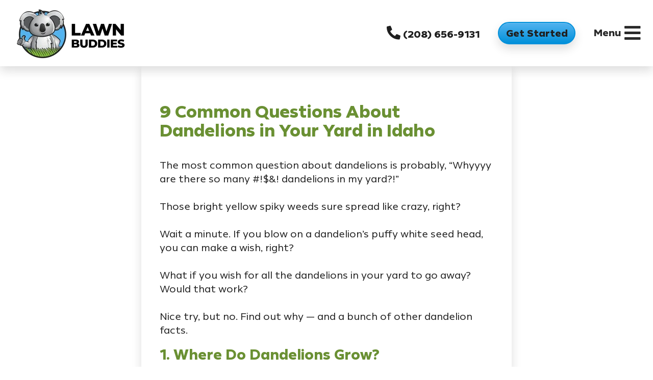

--- FILE ---
content_type: text/html; charset=UTF-8
request_url: https://www.lawnbuddies.com/blog/common-questions-about-dandelions-in-yard-in-idaho
body_size: 10564
content:
<!doctype html><html lang="en"><head>
    <meta charset="utf-8">
    <title>9 Common Questions About Dandelions in Your Yard in Idaho</title>
    <link rel="shortcut icon" href="https://www.lawnbuddies.com/hubfs/cropped-Logomark-01-32x32.png">
    <meta name="description" content="Wondering why your lawn is so full of dandelions? Learn all about them and how to get rid of them at your home. ">
    
    
    
    
    
    
    
    <meta name="viewport" content="width=device-width, initial-scale=1">

    
    <meta property="og:description" content="Wondering why your lawn is so full of dandelions? Learn all about them and how to get rid of them at your home. ">
    <meta property="og:title" content="9 Common Questions About Dandelions in Your Yard in Idaho">
    <meta name="twitter:description" content="Wondering why your lawn is so full of dandelions? Learn all about them and how to get rid of them at your home. ">
    <meta name="twitter:title" content="9 Common Questions About Dandelions in Your Yard in Idaho">

    

    
    <style>
a.cta_button{-moz-box-sizing:content-box !important;-webkit-box-sizing:content-box !important;box-sizing:content-box !important;vertical-align:middle}.hs-breadcrumb-menu{list-style-type:none;margin:0px 0px 0px 0px;padding:0px 0px 0px 0px}.hs-breadcrumb-menu-item{float:left;padding:10px 0px 10px 10px}.hs-breadcrumb-menu-divider:before{content:'›';padding-left:10px}.hs-featured-image-link{border:0}.hs-featured-image{float:right;margin:0 0 20px 20px;max-width:50%}@media (max-width: 568px){.hs-featured-image{float:none;margin:0;width:100%;max-width:100%}}.hs-screen-reader-text{clip:rect(1px, 1px, 1px, 1px);height:1px;overflow:hidden;position:absolute !important;width:1px}
</style>

<link rel="stylesheet" href="https://www.lawnbuddies.com/hubfs/hub_generated/template_assets/1/37986800333/1768842189515/template_layout.min.css">
<link rel="stylesheet" href="https://www.lawnbuddies.com/hubfs/hub_generated/template_assets/1/37988803912/1768842186602/template_main.min.css">
<link rel="stylesheet" href="https://fonts.googleapis.com/css?family=Merriweather:400,700|Lato:400,700&amp;display=swap">
<link rel="stylesheet" href="//fonts.googleapis.com/css?family=EB+Garamond:400i,700|Open+Sans:400,400i,700&amp;display=swap">
<link rel="stylesheet" href="https://www.lawnbuddies.com/hubfs/hub_generated/template_assets/1/37986800336/1768842190054/template_theme-overrides.css">
<link rel="stylesheet" href="https://www.lawnbuddies.com/hubfs/hub_generated/module_assets/1/37988803903/1741213136989/module_menu-section.min.css">
<link rel="stylesheet" href="/hs/hsstatic/AsyncSupport/static-1.501/sass/comments_listing_asset.css">
<link rel="stylesheet" href="https://www.lawnbuddies.com/hubfs/hub_generated/module_assets/1/38041286185/1741213141910/module_Bottom_Pane.min.css">
    <script type="application/ld+json">
{
  "mainEntityOfPage" : {
    "@type" : "WebPage",
    "@id" : "https://www.lawnbuddies.com/blog/common-questions-about-dandelions-in-yard-in-idaho"
  },
  "author" : {
    "name" : "Chase Coates",
    "url" : "https://www.lawnbuddies.com/blog/author/chase-coates",
    "@type" : "Person"
  },
  "headline" : "9 Common Questions About Dandelions in Your Yard in Idaho",
  "datePublished" : "2023-05-11T12:41:06.000Z",
  "dateModified" : "2023-05-11T12:41:06.322Z",
  "publisher" : {
    "name" : "Lawn Buddies, LLC",
    "logo" : {
      "url" : "https://www.lawnbuddies.com/hubfs/LawnBuddies_November2020/Images/cropped-Logo_hl-01.png",
      "@type" : "ImageObject"
    },
    "@type" : "Organization"
  },
  "@context" : "https://schema.org",
  "@type" : "BlogPosting",
  "image" : [ "https://www.lawnbuddies.com/hubfs/Creative%20Commons/Dandelion.jpg" ]
}
</script>


    
<!--  Added by GoogleAnalytics4 integration -->
<script>
var _hsp = window._hsp = window._hsp || [];
window.dataLayer = window.dataLayer || [];
function gtag(){dataLayer.push(arguments);}

var useGoogleConsentModeV2 = true;
var waitForUpdateMillis = 1000;


if (!window._hsGoogleConsentRunOnce) {
  window._hsGoogleConsentRunOnce = true;

  gtag('consent', 'default', {
    'ad_storage': 'denied',
    'analytics_storage': 'denied',
    'ad_user_data': 'denied',
    'ad_personalization': 'denied',
    'wait_for_update': waitForUpdateMillis
  });

  if (useGoogleConsentModeV2) {
    _hsp.push(['useGoogleConsentModeV2'])
  } else {
    _hsp.push(['addPrivacyConsentListener', function(consent){
      var hasAnalyticsConsent = consent && (consent.allowed || (consent.categories && consent.categories.analytics));
      var hasAdsConsent = consent && (consent.allowed || (consent.categories && consent.categories.advertisement));

      gtag('consent', 'update', {
        'ad_storage': hasAdsConsent ? 'granted' : 'denied',
        'analytics_storage': hasAnalyticsConsent ? 'granted' : 'denied',
        'ad_user_data': hasAdsConsent ? 'granted' : 'denied',
        'ad_personalization': hasAdsConsent ? 'granted' : 'denied'
      });
    }]);
  }
}

gtag('js', new Date());
gtag('set', 'developer_id.dZTQ1Zm', true);
gtag('config', 'G-7P46E2TSG8');
</script>
<script async src="https://www.googletagmanager.com/gtag/js?id=G-7P46E2TSG8"></script>

<!-- /Added by GoogleAnalytics4 integration -->


<!-- Global site tag (gtag.js) - Google Ads: 627284310 -->
<script async src="https://www.googletagmanager.com/gtag/js?id=AW-627284310"></script>
<script>
  window.dataLayer = window.dataLayer || [];
  function gtag(){dataLayer.push(arguments);}
  gtag('js', new Date());

  gtag('config', 'AW-627284310');
</script>
<!-- Global site tag (gtag.js) - Google Analytics -->
<script async src="https://www.googletagmanager.com/gtag/js?id=UA-25838349-2"></script>
<script>
  window.dataLayer = window.dataLayer || [];
  function gtag(){dataLayer.push(arguments);}
  gtag('js', new Date());

  gtag('config', 'UA-25838349-2');
</script>
<!-- Facebook Pixel Code -->
<script>
!function(f,b,e,v,n,t,s)
{if(f.fbq)return;n=f.fbq=function(){n.callMethod?
n.callMethod.apply(n,arguments):n.queue.push(arguments)};
if(!f._fbq)f._fbq=n;n.push=n;n.loaded=!0;n.version='2.0';
n.queue=[];t=b.createElement(e);t.async=!0;
t.src=v;s=b.getElementsByTagName(e)[0];
s.parentNode.insertBefore(t,s)}(window, document,'script',
'https://connect.facebook.net/en_US/fbevents.js');
fbq('init', '504843890528824');
fbq('track', 'PageView');
</script>
<noscript>&lt;img  height="1" width="1" style="display:none" src="https://www.facebook.com/tr?id=504843890528824&amp;amp;ev=PageView&amp;amp;noscript=1"&gt;</noscript>
<!-- End Facebook Pixel Code -->
<script type="text/javascript" src="//cdn.callrail.com/companies/572055970/e74acad71f591efee13b/12/swap.js"></script> 
<script type="text/javascript">
    (function(c,l,a,r,i,t,y){
        c[a]=c[a]||function(){(c[a].q=c[a].q||[]).push(arguments)};
        t=l.createElement(r);t.async=1;t.src="https://www.clarity.ms/tag/"+i;
        y=l.getElementsByTagName(r)[0];y.parentNode.insertBefore(t,y);
    })(window, document, "clarity", "script", "el2q78n8ot");
</script>
<link rel="amphtml" href="https://www.lawnbuddies.com/blog/common-questions-about-dandelions-in-yard-in-idaho?hs_amp=true">

<meta property="og:image" content="https://www.lawnbuddies.com/hubfs/Creative%20Commons/Dandelion.jpg">
<meta property="og:image:width" content="1024">
<meta property="og:image:height" content="1024">
<meta property="og:image:alt" content="up close picture of dandelion in yard">
<meta name="twitter:image" content="https://www.lawnbuddies.com/hubfs/Creative%20Commons/Dandelion.jpg">
<meta name="twitter:image:alt" content="up close picture of dandelion in yard">

<meta property="og:url" content="https://www.lawnbuddies.com/blog/common-questions-about-dandelions-in-yard-in-idaho">
<meta name="twitter:card" content="summary_large_image">

<link rel="canonical" href="https://www.lawnbuddies.com/blog/common-questions-about-dandelions-in-yard-in-idaho">

<meta property="og:type" content="article">
<link rel="alternate" type="application/rss+xml" href="https://www.lawnbuddies.com/blog/rss.xml">
<meta name="twitter:domain" content="www.lawnbuddies.com">
<script src="//platform.linkedin.com/in.js" type="text/javascript">
    lang: en_US
</script>

<meta http-equiv="content-language" content="en">






    
  <meta name="generator" content="HubSpot"></head>
  <body>
    <div class="body-wrapper   hs-content-id-115088332083 hs-blog-post hs-blog-id-37833522526">
      
        <div data-global-resource-path="LawnBuddies_November2020/templates/partials/header.html"><div class="header-wrapper">
  <header class="site-header custom-header">
    <div class="logo">
      <div id="hs_cos_wrapper_header_logo" class="hs_cos_wrapper hs_cos_wrapper_widget hs_cos_wrapper_type_module widget-type-logo" style="" data-hs-cos-general-type="widget" data-hs-cos-type="module">
  






















  
  <span id="hs_cos_wrapper_header_logo_hs_logo_widget" class="hs_cos_wrapper hs_cos_wrapper_widget hs_cos_wrapper_type_logo" style="" data-hs-cos-general-type="widget" data-hs-cos-type="logo"><a href="/" id="hs-link-header_logo_hs_logo_widget" style="border-width:0px;border:0px;"><img src="https://www.lawnbuddies.com/hs-fs/hubfs/raw_assets/public/LawnBuddies_November2020/images/cropped-Logo_hl-01.png?width=240&amp;height=130&amp;name=cropped-Logo_hl-01.png" class="hs-image-widget " height="130" style="height: auto;width:240px;border-width:0px;border:0px;" width="240" alt="Lawn Buddies" title="Lawn Buddies" srcset="https://www.lawnbuddies.com/hs-fs/hubfs/raw_assets/public/LawnBuddies_November2020/images/cropped-Logo_hl-01.png?width=120&amp;height=65&amp;name=cropped-Logo_hl-01.png 120w, https://www.lawnbuddies.com/hs-fs/hubfs/raw_assets/public/LawnBuddies_November2020/images/cropped-Logo_hl-01.png?width=240&amp;height=130&amp;name=cropped-Logo_hl-01.png 240w, https://www.lawnbuddies.com/hs-fs/hubfs/raw_assets/public/LawnBuddies_November2020/images/cropped-Logo_hl-01.png?width=360&amp;height=195&amp;name=cropped-Logo_hl-01.png 360w, https://www.lawnbuddies.com/hs-fs/hubfs/raw_assets/public/LawnBuddies_November2020/images/cropped-Logo_hl-01.png?width=480&amp;height=260&amp;name=cropped-Logo_hl-01.png 480w, https://www.lawnbuddies.com/hs-fs/hubfs/raw_assets/public/LawnBuddies_November2020/images/cropped-Logo_hl-01.png?width=600&amp;height=325&amp;name=cropped-Logo_hl-01.png 600w, https://www.lawnbuddies.com/hs-fs/hubfs/raw_assets/public/LawnBuddies_November2020/images/cropped-Logo_hl-01.png?width=720&amp;height=390&amp;name=cropped-Logo_hl-01.png 720w" sizes="(max-width: 240px) 100vw, 240px"></a></span>
</div>
    </div>
    <div class="phone">
      <div id="hs_cos_wrapper_phone_number" class="hs_cos_wrapper hs_cos_wrapper_widget hs_cos_wrapper_type_module widget-type-rich_text" style="" data-hs-cos-general-type="widget" data-hs-cos-type="module"><span id="hs_cos_wrapper_phone_number_" class="hs_cos_wrapper hs_cos_wrapper_widget hs_cos_wrapper_type_rich_text" style="" data-hs-cos-general-type="widget" data-hs-cos-type="rich_text"><a href="tel:+12086569131">
<span class="phone-icon fas fa-phone-alt"></span>
<span class="phone-number">(208) 656-9131</span>
</a></span></div>
    </div>
    <div class="contact">
      <div id="hs_cos_wrapper_get_started" class="hs_cos_wrapper hs_cos_wrapper_widget hs_cos_wrapper_type_module widget-type-rich_text" style="" data-hs-cos-general-type="widget" data-hs-cos-type="module"><span id="hs_cos_wrapper_get_started_" class="hs_cos_wrapper hs_cos_wrapper_widget hs_cos_wrapper_type_rich_text" style="" data-hs-cos-general-type="widget" data-hs-cos-type="rich_text"><a href="/get-started/" class="btn btn-primary">Get Started</a></span></div>
    </div>
    <div class="navigation main-nav">
      <label for="main-nav-check" class="toggle menu-toggle" onclick="" title="Menu"><span>Menu</span> <span class="fas fa-fw fa-2x fa-bars"></span></label>
      <input type="checkbox" name="nav" id="main-nav-check">
      <nav class="custom-menu-wrapper">
        <div id="main-menu" class="navbar-nav custom-menu-primary">
          <div id="hs_cos_wrapper_main_nav" class="hs_cos_wrapper hs_cos_wrapper_widget hs_cos_wrapper_type_module" style="" data-hs-cos-general-type="widget" data-hs-cos-type="module">










<nav aria-label="Main menu" class="navigation-primary">
  

  

  <ul class="submenu level-1" aria-hidden="false">
    
      

<li class="no-submenu menu-item">
  <a class="menu-link" href="https://www.lawnbuddies.com">Home</a>
  
  
</li>

    
      

<li class="no-submenu menu-item">
  <a class="menu-link" href="https://www.lawnbuddies.com/about-us/">About Us</a>
  
  
</li>

    
      

<li class="no-submenu menu-item">
  <a class="menu-link" href="https://www.lawnbuddies.com/lawn-care-services/">Lawn Care Services</a>
  
  
</li>

    
      

<li class="no-submenu menu-item">
  <a class="menu-link" href="https://www.lawnbuddies.com/pest-control-services/">Perimeter Pest Control</a>
  
  
</li>

    
      

<li class="no-submenu menu-item">
  <a class="menu-link" href="https://www.lawnbuddies.com/plant-health-care/">Plant Health Care</a>
  
  
</li>

    
      

<li class="no-submenu menu-item">
  <a class="menu-link" href="https://www.lawnbuddies.com/service-area">Service Area</a>
  
  
</li>

    
      

<li class="no-submenu menu-item">
  <a class="menu-link" href="https://www.lawnbuddies.com/careers/">Careers</a>
  
  
</li>

    
      

<li class="no-submenu menu-item">
  <a class="menu-link active-branch" href="https://www.lawnbuddies.com/blog" aria-current="page">Blog</a>
  
  
</li>

    
      

<li class="no-submenu menu-item">
  <a class="menu-link" href="https://www.lawnbuddies.com/video-gallery">Video Gallery</a>
  
  
</li>

    
      

<li class="no-submenu menu-item">
  <a class="menu-link" href="https://www.lawnbuddies.com/get-started/">Get Started</a>
  
  
</li>

    
  </ul>

</nav></div>
        </div>
        <label class="toggle close-all" data-target="nav"><span class="fas fa-times fa-fw fa-2x"></span><span class="sr-only">Close All</span></label>
      </nav>
    </div>
  </header>
</div></div>
      

      
<main class="blog-post-content-wrapper">
  <article class="content-wrapper blog-post-content">
    
    <section class="single--block bg-white">
      <div class="single--wrapper">
        <div class="single--content">
          <h1 class="h1 page-title"><span id="hs_cos_wrapper_name" class="hs_cos_wrapper hs_cos_wrapper_meta_field hs_cos_wrapper_type_text" style="" data-hs-cos-general-type="meta_field" data-hs-cos-type="text">9 Common Questions About Dandelions in Your Yard in Idaho</span></h1>
          <br>
          <div class="blog-post__body">
            <span id="hs_cos_wrapper_post_body" class="hs_cos_wrapper hs_cos_wrapper_meta_field hs_cos_wrapper_type_rich_text" style="" data-hs-cos-general-type="meta_field" data-hs-cos-type="rich_text"><p>The most common question about dandelions is probably, “Whyyyy are there so many #!$&amp;! dandelions in my yard?!”<!--more--><br><br>Those bright yellow spiky weeds sure spread like crazy, right?&nbsp;<br><br>Wait a minute. If you blow on a dandelion’s puffy white seed head, you can make a wish, right?&nbsp;<br><br>What if you wish for all the dandelions in your yard to go away? Would that work?&nbsp;<br><br>Nice try, but no. Find out why — and a bunch of other dandelion facts.</p>
<h2>1. Where Do Dandelions Grow?</h2>
<p>Sometimes it seems like they’re growing everywhere, right? In your lawn, in your beds, in your kitchen, in your nightmares.&nbsp;</p>
<p><img src="https://www.lawnbuddies.com/hs-fs/hubfs/Creative%20Commons/Dandelion.jpg?width=1200&amp;height=1200&amp;name=Dandelion.jpg" alt="Dandelion" width="1200" height="1200" loading="lazy" style="height: auto; max-width: 100%; width: 1200px; margin-left: auto; margin-right: auto; display: block;" srcset="https://www.lawnbuddies.com/hs-fs/hubfs/Creative%20Commons/Dandelion.jpg?width=600&amp;height=600&amp;name=Dandelion.jpg 600w, https://www.lawnbuddies.com/hs-fs/hubfs/Creative%20Commons/Dandelion.jpg?width=1200&amp;height=1200&amp;name=Dandelion.jpg 1200w, https://www.lawnbuddies.com/hs-fs/hubfs/Creative%20Commons/Dandelion.jpg?width=1800&amp;height=1800&amp;name=Dandelion.jpg 1800w, https://www.lawnbuddies.com/hs-fs/hubfs/Creative%20Commons/Dandelion.jpg?width=2400&amp;height=2400&amp;name=Dandelion.jpg 2400w, https://www.lawnbuddies.com/hs-fs/hubfs/Creative%20Commons/Dandelion.jpg?width=3000&amp;height=3000&amp;name=Dandelion.jpg 3000w, https://www.lawnbuddies.com/hs-fs/hubfs/Creative%20Commons/Dandelion.jpg?width=3600&amp;height=3600&amp;name=Dandelion.jpg 3600w" sizes="(max-width: 1200px) 100vw, 1200px"></p>
<p>Dandelions in Idaho can sprout just about anywhere, but they especially love the edges of lawns and the cracks in sidewalks and driveways. These areas are easier for them to send their roots down into the soil, instead of battling their way through the denser root structure of your lawn.</p>
<h2>2. When Do Dandelions Bloom in Idaho?</h2>
<p>Dandelions are around spring through fall, but you’ll see most dandelions in your yard in late spring and early summer.</p>
<h2>3. What’s Up With Those Fluffy White Puffballs?</h2>
<p>Don’t be fooled by the fun. Once the yellow dandelion bloom turns into that white puffy ball, it’s all about seeds.</p>
<p><img src="https://www.lawnbuddies.com/hs-fs/hubfs/Weedy%20lawn%202-1.jpg?width=1200&amp;height=900&amp;name=Weedy%20lawn%202-1.jpg" alt="Weedy lawn " width="1200" height="900" loading="lazy" style="height: auto; max-width: 100%; width: 1200px; margin-left: auto; margin-right: auto; display: block;" srcset="https://www.lawnbuddies.com/hs-fs/hubfs/Weedy%20lawn%202-1.jpg?width=600&amp;height=450&amp;name=Weedy%20lawn%202-1.jpg 600w, https://www.lawnbuddies.com/hs-fs/hubfs/Weedy%20lawn%202-1.jpg?width=1200&amp;height=900&amp;name=Weedy%20lawn%202-1.jpg 1200w, https://www.lawnbuddies.com/hs-fs/hubfs/Weedy%20lawn%202-1.jpg?width=1800&amp;height=1350&amp;name=Weedy%20lawn%202-1.jpg 1800w, https://www.lawnbuddies.com/hs-fs/hubfs/Weedy%20lawn%202-1.jpg?width=2400&amp;height=1800&amp;name=Weedy%20lawn%202-1.jpg 2400w, https://www.lawnbuddies.com/hs-fs/hubfs/Weedy%20lawn%202-1.jpg?width=3000&amp;height=2250&amp;name=Weedy%20lawn%202-1.jpg 3000w, https://www.lawnbuddies.com/hs-fs/hubfs/Weedy%20lawn%202-1.jpg?width=3600&amp;height=2700&amp;name=Weedy%20lawn%202-1.jpg 3600w" sizes="(max-width: 1200px) 100vw, 1200px"></p>
<p>Seeds are everything with dandelions. When you blow on a dandelion’s white puffy seed head, you help a bunch more dandelions grow by scattering those seeds. So that wish idea you had will just create more dandelions in your yard.</p>
<h2>4. Where Did Dandelions Come From?</h2>
<p>If April showers bring May flowers and Mayflowers bring pilgrims, what do pilgrims bring?<br><br>Dandelions. The pilgrims reportedly brought the pesky plant to America from its homeland in northern Europe in the early 1600s.</p>
<h2>5. Why Are Dandelions Everywhere?</h2>
<p>They're <a href="/blog/worst-lawn-weeds-idaho-how-get-rid-them" rel="noopener" target="_blank">really invasive plants</a>, helped along by those puffy white seed heads. Once the fluffs are picked up by the breeze, they'll drift widely and spread everywhere, which is why there are so many dandelions in your yard.&nbsp;<br><br>Those seeds can travel up to five miles!</p>
<h2>6. Is There Anything Good About Dandelions?</h2>
<p>Plenty, actually.&nbsp;<br><br>It’s technically an herb, and you can eat every part of it.&nbsp;<br><br>Dandelions are among the most nutritious and useful herbs, with a long history of culinary and medicinal use.&nbsp;<br><br>Those dandelions in your yard are loaded with vitamins, minerals, and fiber.<br><br>Boil the leaves or nibble them fresh. Dry or roast the roots. Turn the flowers into dandelion wine or beer.</p>
<h2>7. How Do You Get Rid of Dandelions in Your Yard?</h2>
<p>So you don’t want to toss them into a salad or brew them into beer? You just want them gone?&nbsp;</p>
<p><img src="https://www.lawnbuddies.com/hs-fs/hubfs/LawnBuddies_November2020/Images/lawn-buddies-tech.jpg?width=1200&amp;height=615&amp;name=lawn-buddies-tech.jpg" alt="lawn care technician sprays grass" width="1200" height="615" loading="lazy" style="height: auto; max-width: 100%; width: 1200px; margin-left: auto; margin-right: auto; display: block;" srcset="https://www.lawnbuddies.com/hs-fs/hubfs/LawnBuddies_November2020/Images/lawn-buddies-tech.jpg?width=600&amp;height=308&amp;name=lawn-buddies-tech.jpg 600w, https://www.lawnbuddies.com/hs-fs/hubfs/LawnBuddies_November2020/Images/lawn-buddies-tech.jpg?width=1200&amp;height=615&amp;name=lawn-buddies-tech.jpg 1200w, https://www.lawnbuddies.com/hs-fs/hubfs/LawnBuddies_November2020/Images/lawn-buddies-tech.jpg?width=1800&amp;height=923&amp;name=lawn-buddies-tech.jpg 1800w, https://www.lawnbuddies.com/hs-fs/hubfs/LawnBuddies_November2020/Images/lawn-buddies-tech.jpg?width=2400&amp;height=1230&amp;name=lawn-buddies-tech.jpg 2400w, https://www.lawnbuddies.com/hs-fs/hubfs/LawnBuddies_November2020/Images/lawn-buddies-tech.jpg?width=3000&amp;height=1538&amp;name=lawn-buddies-tech.jpg 3000w, https://www.lawnbuddies.com/hs-fs/hubfs/LawnBuddies_November2020/Images/lawn-buddies-tech.jpg?width=3600&amp;height=1845&amp;name=lawn-buddies-tech.jpg 3600w" sizes="(max-width: 1200px) 100vw, 1200px"></p>
<p>The quickest way to get rid of dandelions in your yard is to <a href="/blog/what-do-lawn-companies-use-to-kill-weeds" rel="noopener" target="_blank">spray them with a broadleaf herbicide</a> that will kill the entire plant, not just the leaves, without harming the surrounding grass. The key is to kill or remove all of the taproot, or the pesky plant will just keep coming back.</p>
<h2>8. How Fast Will the Weed Killer Work?</h2>
<p>Sounds like you’re in a hurry.<br><br>Sorry, you need a bit of patience here. You’ll usually see weeds like dandelions curl up and die 7 to 14 days after they’re treated.</p>
<h2>9. Can You Get Rid of Dandelions Permanently?</h2>
<p>That’s wishful thinking. But now you know not to make a wish by blowing dandelion seeds.</p>
<p><img src="https://www.lawnbuddies.com/hs-fs/hubfs/Images/lawn%20with%20lawn%20buddies%20sign%202.jpg?width=1200&amp;height=800&amp;name=lawn%20with%20lawn%20buddies%20sign%202.jpg" alt="lawn with lawn buddies sign " width="1200" height="800" loading="lazy" style="height: auto; max-width: 100%; width: 1200px; margin-left: auto; margin-right: auto; display: block;" srcset="https://www.lawnbuddies.com/hs-fs/hubfs/Images/lawn%20with%20lawn%20buddies%20sign%202.jpg?width=600&amp;height=400&amp;name=lawn%20with%20lawn%20buddies%20sign%202.jpg 600w, https://www.lawnbuddies.com/hs-fs/hubfs/Images/lawn%20with%20lawn%20buddies%20sign%202.jpg?width=1200&amp;height=800&amp;name=lawn%20with%20lawn%20buddies%20sign%202.jpg 1200w, https://www.lawnbuddies.com/hs-fs/hubfs/Images/lawn%20with%20lawn%20buddies%20sign%202.jpg?width=1800&amp;height=1200&amp;name=lawn%20with%20lawn%20buddies%20sign%202.jpg 1800w, https://www.lawnbuddies.com/hs-fs/hubfs/Images/lawn%20with%20lawn%20buddies%20sign%202.jpg?width=2400&amp;height=1600&amp;name=lawn%20with%20lawn%20buddies%20sign%202.jpg 2400w, https://www.lawnbuddies.com/hs-fs/hubfs/Images/lawn%20with%20lawn%20buddies%20sign%202.jpg?width=3000&amp;height=2000&amp;name=lawn%20with%20lawn%20buddies%20sign%202.jpg 3000w, https://www.lawnbuddies.com/hs-fs/hubfs/Images/lawn%20with%20lawn%20buddies%20sign%202.jpg?width=3600&amp;height=2400&amp;name=lawn%20with%20lawn%20buddies%20sign%202.jpg 3600w" sizes="(max-width: 1200px) 100vw, 1200px"></p>
<p>Dandelions are never gone for good. Even if you manage to keep them out of your yard, seeds from your neighbor’s dandelions, or even dandelions miles away, can drift in and take root.<br><br>But there’s some good news…</p>
<h2>Help Prevent Dandelions in Your Yard with a Healthy Lawn</h2>
<p>The best method of control for weeds like dandelions is establishing healthy turf, including proper fertilizing, watering, and mowing.&nbsp;<br><br>Dandelions hate a thick, healthy lawn. Dense grass crowds them out and blocks the sunlight their seeds need to sprout.<br><br>Dandelions love to push through struggling lawns to take over weak spots. So your best line of defense is to keep your grass thick, lush and healthy with a lawn care service annual maintenance program for healthy, strong roots. Then those dandelion seeds will have a tougher time sprouting.</p>
<p><img src="https://www.lawnbuddies.com/hs-fs/hubfs/LawnBuddies_November2020/Images/lawn-care-services.jpeg?width=1200&amp;height=798&amp;name=lawn-care-services.jpeg" alt="home with healthy green lawn" width="1200" height="798" loading="lazy" style="height: auto; max-width: 100%; width: 1200px; margin-left: auto; margin-right: auto; display: block;" srcset="https://www.lawnbuddies.com/hs-fs/hubfs/LawnBuddies_November2020/Images/lawn-care-services.jpeg?width=600&amp;height=399&amp;name=lawn-care-services.jpeg 600w, https://www.lawnbuddies.com/hs-fs/hubfs/LawnBuddies_November2020/Images/lawn-care-services.jpeg?width=1200&amp;height=798&amp;name=lawn-care-services.jpeg 1200w, https://www.lawnbuddies.com/hs-fs/hubfs/LawnBuddies_November2020/Images/lawn-care-services.jpeg?width=1800&amp;height=1197&amp;name=lawn-care-services.jpeg 1800w, https://www.lawnbuddies.com/hs-fs/hubfs/LawnBuddies_November2020/Images/lawn-care-services.jpeg?width=2400&amp;height=1596&amp;name=lawn-care-services.jpeg 2400w, https://www.lawnbuddies.com/hs-fs/hubfs/LawnBuddies_November2020/Images/lawn-care-services.jpeg?width=3000&amp;height=1995&amp;name=lawn-care-services.jpeg 3000w, https://www.lawnbuddies.com/hs-fs/hubfs/LawnBuddies_November2020/Images/lawn-care-services.jpeg?width=3600&amp;height=2394&amp;name=lawn-care-services.jpeg 3600w" sizes="(max-width: 1200px) 100vw, 1200px"></p>
<p>When you choose Lawn Buddies, you get one premium, six-visit lawn care program that includes everything your lawn needs to grow healthy and green, including weed control for dastardly dandelions that’s perfectly timed throughout the year.<br><br>Most weeds like dandelions are banished over the course of the six-step program.&nbsp;<br><br>But some extra-tough weeds like thistle, field bindweed, and black medic often require a different herbicide, which is an additional visit on top of the normal lawn treatment.<br><br>Weed control in Idaho is a process, not a one-shot deal.</p>
<h2>Is Your Lawn Ready for a New Best Friend?</h2>
<p>Stop worrying about dandelions in your yard and partner with a lawn care company that’s expert in Idaho weed control.<br>Choose lawn care services in Idaho Falls, and Boise, ID that bundles your yard’s most-needed treatments into one convenient, no-fuss plan that tells you the cost up front.&nbsp;<br><br>Welcome to one premium, six-visit lawn care program that includes everything your Idaho lawn needs to grow healthy and green.<br><br>Fertilizer, weed treatments, and grub control, all wrapped up in six visits, each perfectly timed throughout the season, so your grass is green and strong and resists weeds like dandelions.&nbsp;<br><br><span style="font-weight: bold;">We’ve got your back.&nbsp;</span><br><br><span style="font-weight: bold;">Got a few minutes? That’s all you need to <a href="/get-started/?hsLang=en" rel="noopener" target="_blank">get started</a>.</span><br><span style="font-weight: bold;">Fill out the <a href="/get-started/?hsLang=en" rel="noopener" target="_blank">form on this page</a>.</span><br><span style="font-weight: bold;">Call us at (208) 656-9131.</span><br><span style="font-weight: bold;">Or read more about our services.&nbsp;</span><br><br><span style="font-weight: bold;">Then kick back and relax in your healthy, thriving yard.</span></p>
<p><span style="font-weight: bold;"><!--HubSpot Call-to-Action Code --><span class="hs-cta-wrapper" id="hs-cta-wrapper-9e6f24c8-c2c0-4a30-95e1-2dce3a96935c"><span class="hs-cta-node hs-cta-9e6f24c8-c2c0-4a30-95e1-2dce3a96935c" id="hs-cta-9e6f24c8-c2c0-4a30-95e1-2dce3a96935c"><!--[if lte IE 8]><div id="hs-cta-ie-element"></div><![endif]--><a href="https://cta-redirect.hubspot.com/cta/redirect/8868752/9e6f24c8-c2c0-4a30-95e1-2dce3a96935c" target="_blank" rel="noopener"><img class="hs-cta-img" id="hs-cta-img-9e6f24c8-c2c0-4a30-95e1-2dce3a96935c" style="border-width:0px;" height="366" width="1258" src="https://no-cache.hubspot.com/cta/default/8868752/9e6f24c8-c2c0-4a30-95e1-2dce3a96935c.png" alt="lawn care planning guide banner"></a></span><script charset="utf-8" src="/hs/cta/cta/current.js"></script><script type="text/javascript"> hbspt.cta._relativeUrls=true;hbspt.cta.load(8868752, '9e6f24c8-c2c0-4a30-95e1-2dce3a96935c', {"useNewLoader":"true","region":"na1"}); </script></span><!-- end HubSpot Call-to-Action Code --></span></p>
<p><span style="font-weight: bold;"><!--HubSpot Call-to-Action Code --><span class="hs-cta-wrapper" id="hs-cta-wrapper-f33d453d-1a0c-42d1-92e8-5e34333bb016"><span class="hs-cta-node hs-cta-f33d453d-1a0c-42d1-92e8-5e34333bb016" id="hs-cta-f33d453d-1a0c-42d1-92e8-5e34333bb016"><!--[if lte IE 8]><div id="hs-cta-ie-element"></div><![endif]--><a href="https://cta-redirect.hubspot.com/cta/redirect/8868752/f33d453d-1a0c-42d1-92e8-5e34333bb016"><img class="hs-cta-img" id="hs-cta-img-f33d453d-1a0c-42d1-92e8-5e34333bb016" style="border-width:0px;margin: 0 auto; display: block; margin-top: 20px; margin-bottom: 20px" src="https://no-cache.hubspot.com/cta/default/8868752/f33d453d-1a0c-42d1-92e8-5e34333bb016.png" alt="Get Started" align="middle"></a></span><script charset="utf-8" src="/hs/cta/cta/current.js"></script><script type="text/javascript"> hbspt.cta._relativeUrls=true;hbspt.cta.load(8868752, 'f33d453d-1a0c-42d1-92e8-5e34333bb016', {"useNewLoader":"true","region":"na1"}); </script></span><!-- end HubSpot Call-to-Action Code --></span></p>
<p style="font-weight: normal; font-size: 12px;">Image Source: <a href="https://commons.wikimedia.org/wiki/File:Crepidinae_sp._(Slovenia).jpg" rel="noopener" target="_blank">Dandelion</a></p></span>
          </div>
        </div>
      </div>
    </section>
    <footer class="entry-footer single--block bg-white">
      <div class="single--wrapper">
        <div class="content-wrapper single--content">
          <div class="social-sharing">
            <h2>Share This</h2>
            <ul class="social-list">
              <li>
                <a class="social-share" href="http://www.facebook.com/sharer/sharer.php?u=https://www.lawnbuddies.com/blog/common-questions-about-dandelions-in-yard-in-idaho" target="_blank" rel="noopener" aria-label="">
                  <span class="fab fa-2x fa-facebook"></span><span class="sr-only">Share on Facebook</span>
                </a>
              </li>
              <li>
                <a class="social-share" href="https://twitter.com/intent/tweet/?text=9+Common+Questions+About+Dandelions+in+Your+Yard+in+Idaho&amp;url=https://www.lawnbuddies.com/blog/common-questions-about-dandelions-in-yard-in-idaho" target="_blank">
                  <span class="fab fa-2x fa-twitter"></span><span class="sr-only">Share on Twitter</span>
                </a>
              </li>
              <li>
                <a class="social-share" href="mailto:?subject=9%20Common%20Questions%20About%20Dandelions%20in%20Your%20Yard%20in%20Idaho&amp;body=https://www.lawnbuddies.com/blog/common-questions-about-dandelions-in-yard-in-idaho" target="_self" rel="noopener" aria-label="">
                  <span class="fas fa-2x fa-envelope"></span><span class="sr-only">Share by email</span>
                </a>
              </li>
              <li>
                <a class="social-share" href="http://www.linkedin.com/shareArticle?mini=true&amp;url=https://www.lawnbuddies.com/blog/common-questions-about-dandelions-in-yard-in-idaho" target="_blank" rel="noopener" aria-label="">
                  <span class="fab fa-2x fa-linkedin"></span><span class="sr-only">Share on Linkedin</span>
                </a>
              </li>
            </ul>
          </div>
        </div>
      </div>
    </footer>
    <div class="blog-comments">
      <div id="hs_cos_wrapper_blog_comments" class="hs_cos_wrapper hs_cos_wrapper_widget hs_cos_wrapper_type_module widget-type-blog_comments" style="" data-hs-cos-general-type="widget" data-hs-cos-type="module"><span id="hs_cos_wrapper_blog_comments_blog_comments" class="hs_cos_wrapper hs_cos_wrapper_widget hs_cos_wrapper_type_blog_comments" style="" data-hs-cos-general-type="widget" data-hs-cos-type="blog_comments">
<div class="section post-footer">
    <div id="comments-listing" class="new-comments"></div>
    
</div>

</span></div>
    </div>
  </article>
  <div class="single--block">
    <div class="single--wrapper">
      <div class="content-wrapper single--content">
        <nav class="navigation post-navigation">
          <h2 class="sr-only">Post navigation</h2>
          <div class="nav-links">
            
            <span class="nav-previous">
              <a href="/blog/signs-tree-or-shrub-is-sick-what-to-do" rel="prev">
                <i class="fas fa-angle-left"></i>&nbsp;﻿5 Signs Your Tree or Shrub is Sick &amp; What To Do
              </a>
            </span>		
            
            
            <span class="nav-next">
              <a href="/blog/lawn-care-safety-tips-for-idaho-homeowners" rel="next">13 Lawn Care Safety Tips for Idaho Homeowners&nbsp;<i class="fas fa-angle-right"></i></a>
            </span>
            
          </div>
        </nav>
      </div>
    </div>
  </div>
</main>
<div id="hs_cos_wrapper_get_started" class="hs_cos_wrapper hs_cos_wrapper_widget hs_cos_wrapper_type_module" style="" data-hs-cos-general-type="widget" data-hs-cos-type="module"><div class="custom-get-started" style="background-color: rgba(0, 144, 218, 1.0);">
  <section class="cta--block">
    <div class="cta--content">
      <p>Is your lawn ready for a new best friend?</p>
      
      <p class="cta-btn">
        
        
        
        <span id="hs_cos_wrapper_get_started_" class="hs_cos_wrapper hs_cos_wrapper_widget hs_cos_wrapper_type_cta" style="" data-hs-cos-general-type="widget" data-hs-cos-type="cta"><!--HubSpot Call-to-Action Code --><span class="hs-cta-wrapper" id="hs-cta-wrapper-0481e3f9-fc58-4750-9657-cead910ee058"><span class="hs-cta-node hs-cta-0481e3f9-fc58-4750-9657-cead910ee058" id="hs-cta-0481e3f9-fc58-4750-9657-cead910ee058"><!--[if lte IE 8]><div id="hs-cta-ie-element"></div><![endif]--><a href="https://cta-redirect.hubspot.com/cta/redirect/8868752/0481e3f9-fc58-4750-9657-cead910ee058"><img class="hs-cta-img" id="hs-cta-img-0481e3f9-fc58-4750-9657-cead910ee058" style="border-width:0px;" src="https://no-cache.hubspot.com/cta/default/8868752/0481e3f9-fc58-4750-9657-cead910ee058.png" alt="Get Started"></a></span><script charset="utf-8" src="/hs/cta/cta/current.js"></script><script type="text/javascript"> hbspt.cta._relativeUrls=true;hbspt.cta.load(8868752, '0481e3f9-fc58-4750-9657-cead910ee058', {"useNewLoader":"true","region":"na1"}); </script></span><!-- end HubSpot Call-to-Action Code --></span>
        
      </p>
      
    </div>
  </section>
</div></div>


      
         <div data-global-resource-path="LawnBuddies_November2020/templates/partials/footer.html"><footer class="footer site-footer">
  <div class="branding">
    <div class="footer-logo">
      <div id="hs_cos_wrapper_footer_logo" class="hs_cos_wrapper hs_cos_wrapper_widget hs_cos_wrapper_type_module widget-type-logo" style="" data-hs-cos-general-type="widget" data-hs-cos-type="module">
  






















  
  <span id="hs_cos_wrapper_footer_logo_hs_logo_widget" class="hs_cos_wrapper hs_cos_wrapper_widget hs_cos_wrapper_type_logo" style="" data-hs-cos-general-type="widget" data-hs-cos-type="logo"><a href="/" id="hs-link-footer_logo_hs_logo_widget" style="border-width:0px;border:0px;"><img src="https://www.lawnbuddies.com/hs-fs/hubfs/LawnBuddies_November2020/Images/Two.png?width=125&amp;height=125&amp;name=Two.png" class="hs-image-widget " height="125" style="height: auto;width:125px;border-width:0px;border:0px;" width="125" alt="Two" title="Two" srcset="https://www.lawnbuddies.com/hs-fs/hubfs/LawnBuddies_November2020/Images/Two.png?width=63&amp;height=63&amp;name=Two.png 63w, https://www.lawnbuddies.com/hs-fs/hubfs/LawnBuddies_November2020/Images/Two.png?width=125&amp;height=125&amp;name=Two.png 125w, https://www.lawnbuddies.com/hs-fs/hubfs/LawnBuddies_November2020/Images/Two.png?width=188&amp;height=188&amp;name=Two.png 188w, https://www.lawnbuddies.com/hs-fs/hubfs/LawnBuddies_November2020/Images/Two.png?width=250&amp;height=250&amp;name=Two.png 250w, https://www.lawnbuddies.com/hs-fs/hubfs/LawnBuddies_November2020/Images/Two.png?width=313&amp;height=313&amp;name=Two.png 313w, https://www.lawnbuddies.com/hs-fs/hubfs/LawnBuddies_November2020/Images/Two.png?width=375&amp;height=375&amp;name=Two.png 375w" sizes="(max-width: 125px) 100vw, 125px"></a></span>
</div>
    </div>
    <div class="phone phone_0">
      <div id="hs_cos_wrapper_phone" class="hs_cos_wrapper hs_cos_wrapper_widget hs_cos_wrapper_type_module widget-type-rich_text" style="" data-hs-cos-general-type="widget" data-hs-cos-type="module"><span id="hs_cos_wrapper_phone_" class="hs_cos_wrapper hs_cos_wrapper_widget hs_cos_wrapper_type_rich_text" style="" data-hs-cos-general-type="widget" data-hs-cos-type="rich_text"><a href="tel:+12086569131"> <span class="phone-icon fas fa-phone-alt"></span> <span class="h4 phone-location"></span> <span>(208) 656-9131</span> </a></span></div>
    </div>
    <div id="hs_cos_wrapper_address" class="hs_cos_wrapper hs_cos_wrapper_widget hs_cos_wrapper_type_module widget-type-rich_text" style="" data-hs-cos-general-type="widget" data-hs-cos-type="module"><span id="hs_cos_wrapper_address_" class="hs_cos_wrapper hs_cos_wrapper_widget hs_cos_wrapper_type_rich_text" style="" data-hs-cos-general-type="widget" data-hs-cos-type="rich_text"><address><strong>Idaho Falls</strong></address><address><span></span>2452 E 26th N<br><span></span>Suite 1<br><span> Idaho Falls</span>, <span>ID</span> <span>83401</span></address></span></div>
  </div>
  <div class="footer-menu">
    <span id="hs_cos_wrapper_footer_menu" class="hs_cos_wrapper hs_cos_wrapper_widget hs_cos_wrapper_type_menu" style="" data-hs-cos-general-type="widget" data-hs-cos-type="menu"><div id="hs_menu_wrapper_footer_menu" class="hs-menu-wrapper active-branch flyouts hs-menu-flow-horizontal" role="navigation" data-sitemap-name="default" data-menu-id="38001999369" aria-label="Navigation Menu">
 <ul role="menu" class="active-branch">
  <li class="hs-menu-item hs-menu-depth-1 hs-item-has-children" role="none"><a href="javascript:;" aria-haspopup="true" aria-expanded="false" role="menuitem"></a>
   <ul role="menu" class="hs-menu-children-wrapper">
    <li class="hs-menu-item hs-menu-depth-2" role="none"><a href="https://www.lawnbuddies.com" role="menuitem">Home</a></li>
    <li class="hs-menu-item hs-menu-depth-2" role="none"><a href="https://www.lawnbuddies.com/about-us/" role="menuitem">About Us</a></li>
    <li class="hs-menu-item hs-menu-depth-2" role="none"><a href="https://www.lawnbuddies.com/lawn-care-services/" role="menuitem">Lawn Care Services</a></li>
    <li class="hs-menu-item hs-menu-depth-2" role="none"><a href="https://www.lawnbuddies.com/pest-control-services/" role="menuitem">Perimeter Pest</a></li>
    <li class="hs-menu-item hs-menu-depth-2" role="none"><a href="https://www.lawnbuddies.com/plant-health-care/" role="menuitem">Plant Health Care</a></li>
   </ul></li>
  <li class="hs-menu-item hs-menu-depth-1 hs-item-has-children active-branch" role="none"><a href="javascript:;" aria-haspopup="true" aria-expanded="false" role="menuitem"></a>
   <ul role="menu" class="hs-menu-children-wrapper active-branch">
    <li class="hs-menu-item hs-menu-depth-2" role="none"><a href="https://www.lawnbuddies.com/get-started/" role="menuitem">Get Started</a></li>
    <li class="hs-menu-item hs-menu-depth-2 active active-branch" role="none"><a href="https://www.lawnbuddies.com/blog" role="menuitem">Blog</a></li>
    <li class="hs-menu-item hs-menu-depth-2" role="none"><a href="https://www.lawnbuddies.com/video-gallery" role="menuitem">Video Gallery</a></li>
    <li class="hs-menu-item hs-menu-depth-2" role="none"><a href="https://www.lawnbuddies.com/careers/" role="menuitem">Careers</a></li>
    <li class="hs-menu-item hs-menu-depth-2" role="none"><a href="https://www.lawnbuddies.com/contact-us/" role="menuitem">Contact Us</a></li>
   </ul></li>
 </ul>
</div></span>
  </div>
  <div class="copyright">
    <div id="hs_cos_wrapper_copyright" class="hs_cos_wrapper hs_cos_wrapper_widget hs_cos_wrapper_type_module widget-type-rich_text" style="" data-hs-cos-general-type="widget" data-hs-cos-type="module"><span id="hs_cos_wrapper_copyright_" class="hs_cos_wrapper hs_cos_wrapper_widget hs_cos_wrapper_type_rich_text" style="" data-hs-cos-general-type="widget" data-hs-cos-type="rich_text">Copyright © 2025 <strong>Lawn Buddies</strong> All rights reserved.</span></div>
  </div>
</footer></div>
      
    </div>
    <script src="/hs/hsstatic/jquery-libs/static-1.1/jquery/jquery-1.7.1.js"></script>
<script>hsjQuery = window['jQuery'];</script>
<!-- HubSpot performance collection script -->
<script defer src="/hs/hsstatic/content-cwv-embed/static-1.1293/embed.js"></script>
<script src="https://www.lawnbuddies.com/hubfs/hub_generated/template_assets/1/37986800338/1768842189909/template_main.min.js"></script>
<script>
var hsVars = hsVars || {}; hsVars['language'] = 'en';
</script>

<script src="/hs/hsstatic/cos-i18n/static-1.53/bundles/project.js"></script>
<script src="https://www.lawnbuddies.com/hubfs/hub_generated/module_assets/1/37988803903/1741213136989/module_menu-section.min.js"></script>
<script src="/hs/hsstatic/AsyncSupport/static-1.501/js/comment_listing_asset.js"></script>
<script>
  function hsOnReadyPopulateCommentsFeed() {
    var options = {
      commentsUrl: "https://api-na1.hubapi.com/comments/v3/comments/thread/public?portalId=8868752&offset=0&limit=10000&contentId=115088332083&collectionId=37833522526",
      maxThreadDepth: 1,
      showForm: false,
      
      skipAssociateContactReason: 'blogComment',
      disableContactPromotion: true,
      
      target: "hs_form_target_64387ecf-6ef4-4e51-9a01-15c8e7b4fa85",
      replyTo: "Reply to <em>{{user}}</em>",
      replyingTo: "Replying to {{user}}"
    };
    window.hsPopulateCommentsFeed(options);
  }

  if (document.readyState === "complete" ||
      (document.readyState !== "loading" && !document.documentElement.doScroll)
  ) {
    hsOnReadyPopulateCommentsFeed();
  } else {
    document.addEventListener("DOMContentLoaded", hsOnReadyPopulateCommentsFeed);
  }

</script>

<script src="/hs/hsstatic/keyboard-accessible-menu-flyouts/static-1.17/bundles/project.js"></script>

<!-- Start of HubSpot Analytics Code -->
<script type="text/javascript">
var _hsq = _hsq || [];
_hsq.push(["setContentType", "blog-post"]);
_hsq.push(["setCanonicalUrl", "https:\/\/www.lawnbuddies.com\/blog\/common-questions-about-dandelions-in-yard-in-idaho"]);
_hsq.push(["setPageId", "115088332083"]);
_hsq.push(["setContentMetadata", {
    "contentPageId": 115088332083,
    "legacyPageId": "115088332083",
    "contentFolderId": null,
    "contentGroupId": 37833522526,
    "abTestId": null,
    "languageVariantId": 115088332083,
    "languageCode": "en",
    
    
}]);
</script>

<script type="text/javascript" id="hs-script-loader" async defer src="/hs/scriptloader/8868752.js"></script>
<!-- End of HubSpot Analytics Code -->


<script type="text/javascript">
var hsVars = {
    render_id: "4ed6efbf-096a-4822-9ae2-ac93e8252a5a",
    ticks: 1768842497150,
    page_id: 115088332083,
    
    content_group_id: 37833522526,
    portal_id: 8868752,
    app_hs_base_url: "https://app.hubspot.com",
    cp_hs_base_url: "https://cp.hubspot.com",
    language: "en",
    analytics_page_type: "blog-post",
    scp_content_type: "",
    
    analytics_page_id: "115088332083",
    category_id: 3,
    folder_id: 0,
    is_hubspot_user: false
}
</script>


<script defer src="/hs/hsstatic/HubspotToolsMenu/static-1.432/js/index.js"></script>



<div id="fb-root"></div>
  <script>(function(d, s, id) {
  var js, fjs = d.getElementsByTagName(s)[0];
  if (d.getElementById(id)) return;
  js = d.createElement(s); js.id = id;
  js.src = "//connect.facebook.net/en_GB/sdk.js#xfbml=1&version=v3.0";
  fjs.parentNode.insertBefore(js, fjs);
 }(document, 'script', 'facebook-jssdk'));</script>


  
</body></html>

--- FILE ---
content_type: text/css
request_url: https://www.lawnbuddies.com/hubfs/hub_generated/template_assets/1/37988803912/1768842186602/template_main.min.css
body_size: 13283
content:
/* ******************************************************************************
*********************************************************************************
This file contains all the neccessary variables that control standard elements
in the pages. This is also the file that loads all of the other themed CSS
styleshets into just this one in each of themed templates.
*********************************************************************************
****************************************************************************** */











































/* ******************************************************************************
*********************************************************************************
The intention of this file is to reset most of the different browser, built-in
CSS styles, so that it is an empty canvas for the themed specific stylesheets.
*********************************************************************************
****************************************************************************** */

*, *:before, *:after {
  box-sizing: border-box;
}
/* ******************************************************************************
*********************************************************************************
The intention of this file is to makes browsers render all elements more
consistently and in line with modern standards.
It precisely targets only the styles that need normalizing.
*********************************************************************************
****************************************************************************** */


/*! normalize.css v8.0.1 | MIT License | github.com/necolas/normalize.css */

/* Document
   ========================================================================== */

/**
 * 1. Correct the line height in all browsers.
 * 2. Prevent adjustments of font size after orientation changes in iOS.
 */

html {
  line-height: 1.15; /* 1 */
  -webkit-text-size-adjust: 100%; /* 2 */
}

/* Sections
   ========================================================================== */

/**
 * Remove the margin in all browsers.
 */

body {
  margin: 0;
}

/**
 * Render the `main` element consistently in IE.
 */

main {
  display: block;
}

/**
 * Correct the font size and margin on `h1` elements within `section` and
 * `article` contexts in Chrome, Firefox, and Safari.
 */

h1 {
  font-size: 2em;
  margin: 0.67em 0;
}

/* Grouping content
   ========================================================================== */

/**
 * 1. Add the correct box sizing in Firefox.
 * 2. Show the overflow in Edge and IE.
 */

hr {
  box-sizing: content-box; /* 1 */
  height: 0; /* 1 */
  overflow: visible; /* 2 */
}

/**
 * 1. Correct the inheritance and scaling of font size in all browsers.
 * 2. Correct the odd `em` font sizing in all browsers.
 */

pre {
  font-family: monospace, monospace; /* 1 */
  font-size: 1em; /* 2 */
}

/* Text-level semantics
   ========================================================================== */

/**
 * Remove the gray background on active links in IE 10.
 */

a {
  background-color: transparent;
}

/**
 * 1. Remove the bottom border in Chrome 57-
 * 2. Add the correct text decoration in Chrome, Edge, IE, Opera, and Safari.
 */

abbr[title] {
  border-bottom: none; /* 1 */
  text-decoration: underline; /* 2 */
  text-decoration: underline dotted; /* 2 */
}

/**
 * Add the correct font weight in Chrome, Edge, and Safari.
 */

b,
strong {
  font-weight: bolder;
}

/**
 * 1. Correct the inheritance and scaling of font size in all browsers.
 * 2. Correct the odd `em` font sizing in all browsers.
 */

code,
kbd,
samp {
  font-family: monospace, monospace; /* 1 */
  font-size: 1em; /* 2 */
}

/**
 * Add the correct font size in all browsers.
 */

small {
  font-size: 80%;
}

/**
 * Prevent `sub` and `sup` elements from affecting the line height in
 * all browsers.
 */

sub,
sup {
  font-size: 75%;
  line-height: 0;
  position: relative;
  vertical-align: baseline;
}

sub {
  bottom: -0.25em;
}

sup {
  top: -0.5em;
}

/* Embedded content
   ========================================================================== */

/**
 * Remove the border on images inside links in IE 10.
 */

img {
  border-style: none;
}

/* Forms
   ========================================================================== */

/**
 * 1. Change the font styles in all browsers.
 * 2. Remove the margin in Firefox and Safari.
 */

button,
input,
optgroup,
select,
textarea {
  font-family: inherit; /* 1 */
  font-size: 100%; /* 1 */
  line-height: 1.15; /* 1 */
  margin: 0; /* 2 */
}

/**
 * Show the overflow in IE.
 * 1. Show the overflow in Edge.
 */

button,
input { /* 1 */
  overflow: hidden;
}

/**
 * Remove the inheritance of text transform in Edge, Firefox, and IE.
 * 1. Remove the inheritance of text transform in Firefox.
 */

button,
select { /* 1 */
  text-transform: none;
}

/**
 * Correct the inability to style clickable types in iOS and Safari.
 */

button,
[type="button"],
[type="reset"],
[type="submit"] {
  -webkit-appearance: button;
}

/**
 * Remove the inner border and padding in Firefox.
 */

button::-moz-focus-inner,
[type="button"]::-moz-focus-inner,
[type="reset"]::-moz-focus-inner,
[type="submit"]::-moz-focus-inner {
  border-style: none;
  padding: 0;
}

/**
 * Restore the focus styles unset by the previous rule.
 */

button:-moz-focusring,
[type="button"]:-moz-focusring,
[type="reset"]:-moz-focusring,
[type="submit"]:-moz-focusring {
  outline: 1px dotted ButtonText;
}

/**
 * Correct the padding in Firefox.
 */

fieldset {
  padding: 0.35em 0.75em 0.625em;
}

/**
 * 1. Correct the text wrapping in Edge and IE.
 * 2. Correct the color inheritance from `fieldset` elements in IE.
 * 3. Remove the padding so developers are not caught out when they zero out
 *    `fieldset` elements in all browsers.
 */

legend {
  box-sizing: border-box; /* 1 */
  color: inherit; /* 2 */
  display: table; /* 1 */
  max-width: 100%; /* 1 */
  padding: 0; /* 3 */
  white-space: normal; /* 1 */
}

/**
 * Add the correct vertical alignment in Chrome, Firefox, and Opera.
 */

progress {
  vertical-align: baseline;
}

/**
 * Remove the default vertical scrollbar in IE 10+.
 */

textarea {
  overflow: auto;
}

/**
 * 1. Add the correct box sizing in IE 10.
 * 2. Remove the padding in IE 10.
 */

[type="checkbox"],
[type="radio"] {
  box-sizing: border-box; /* 1 */
  padding: 0; /* 2 */
}

/**
 * Correct the cursor style of increment and decrement buttons in Chrome.
 */

[type="number"]::-webkit-inner-spin-button,
[type="number"]::-webkit-outer-spin-button {
  height: auto;
}

/**
 * 1. Correct the odd appearance in Chrome and Safari.
 * 2. Correct the outline style in Safari.
 */

[type="search"] {
  -webkit-appearance: textfield; /* 1 */
  outline-offset: -2px; /* 2 */
}

/**
 * Remove the inner padding in Chrome and Safari on macOS.
 */

[type="search"]::-webkit-search-decoration {
  -webkit-appearance: none;
}

/**
 * 1. Correct the inability to style clickable types in iOS and Safari.
 * 2. Change font properties to `inherit` in Safari.
 */

::-webkit-file-upload-button {
  -webkit-appearance: button; /* 1 */
  font: inherit; /* 2 */
}

/* Interactive
   ========================================================================== */

/*
 * Add the correct display in Edge, IE 10+, and Firefox.
 */

details {
  display: block;
}

/*
 * Add the correct display in all browsers.
 */

summary {
  display: list-item;
}

/* Misc
   ========================================================================== */

/**
 * Add the correct display in IE 10+.
 */

template {
  display: none;
}

/**
 * Add the correct display in IE 10.
 */

[hidden] {
  display: none;
}
/* ******************************************************************************
*********************************************************************************
This file contains all the neccessary styles to control how your
Drag and Drop (DND) sections look when editing content in the page editor.
*********************************************************************************
****************************************************************************** */

.dnd-section {
  padding: 0;
}
.banner-area .dnd-section {
  padding: 0;
}

.dnd-section > .row-fluid {
  max-width: 40.375rem;
  margin-left: auto;
  margin-right: auto;  
  padding-left: 2rem;
  padding-right: 2rem;
}

.banner-area .dnd-section > .row-fluid {
  padding: 0;
}

.dnd-section .widget-type-cell {
  padding-left: 20px;
  padding-right: 20px;
}

.dnd-section[class*="full-width"] {
  padding: 0 !important;
}

main .dnd-section[class*="background-color"] a:not(.btn):not([role=button]):hover {
  color: #fff;
}

.dnd-section[class*="full-width"] > .row-fluid {
  padding: 0 !important;
  max-width: 100% !important;
}

.koala-header .dnd-section > .row-fluid {
  display: -webkit-box;
  display: -ms-flexbox;
  display: flex;
  -webkit-box-align: center;
  -ms-flex-align: center;
  align-items: center;
  -webkit-box-pack: center;
  -ms-flex-pack: center;
  justify-content: center;
  margin-top: 4rem;
  padding: 0 3rem !important;
}

.koala-header .span6 {
  width: auto !important;
  margin: 0 !important;
}

.koala-header .span6:last-child {
  width: 100% !important;
  max-width: 36.375rem;
}

.get-started-page .two-column .dnd-section {
  padding-left: 2rem;
  padding-right: 2rem;
}

.get-started-page .two-column .dnd-section > .row-fluid {
  padding-left: 0;
  padding-right: 0;
}

.home-page .three-column-image-content .dnd-section > .row-fluid {
  padding: 4rem 2rem !important;
  display: -webkit-box;
  display: -ms-flexbox;
  display: flex;
  -ms-flex-wrap: wrap;
  flex-wrap: wrap;
  -webkit-box-pack: center;
  -ms-flex-pack: center;
  justify-content: center;
}

.home-page .three-column-image-content .dnd-section .row-fluid,
.home-page .bottom-pane .dnd-section .row-fluid {
  justify-content: center;
  flex-wrap: wrap;
}

.home-page .bottom-pane .row-fluid [class*="span"] {
  min-height: unset;
}

.website-page .span6 .dnd-column {
  padding-left: 0;
  padding-right: 0;
}

@media (max-width: 767px) {
  .dnd-section .widget-type-cell {
    padding-left: 0px;
    padding-right: 0px;
  }
}
/* ******************************************************************************
*********************************************************************************
This file contains all the neccessary styles to control how your
fonts apppear throughout your site.
*********************************************************************************
****************************************************************************** */
@font-face { 
  font-family: "Helios Antique"; 
  src: local("Helios Antique Black"), 
    local("HeliosAntique-Black"), 
    url(https://8868752.fs1.hubspotusercontent-na1.net/hubfs/8868752/raw_assets/public/LawnBuddies_November2020/fonts/HeliosAntique-Black.woff2) format("woff2"), 
    url(https://8868752.fs1.hubspotusercontent-na1.net/hubfs/8868752/raw_assets/public/LawnBuddies_November2020/fonts/HeliosAntique-Black.woff) format("woff");
  font-style: normal; 
  font-weight: 700;
}

@font-face {
  font-family: "Helios Antique";
  src: local("Helios Antique Medium Italic"),
    local("HeliosAntique-MediumItalic"),
    url(https://8868752.fs1.hubspotusercontent-na1.net/hubfs/8868752/raw_assets/public/LawnBuddies_November2020/fonts/HeliosAntique-MediumItalic.woff2) format("woff2"),
    url(https://8868752.fs1.hubspotusercontent-na1.net/hubfs/8868752/raw_assets/public/LawnBuddies_November2020/fonts/HeliosAntique-MediumItalic.woff) format("woff");
  font-style: italic;
  font-weight: normal;
}

@font-face {
  font-family: "Helios Antique";
  src: local("Helios Antique Medium"),
    local("HeliosAntique-Medium"),
    url(https://8868752.fs1.hubspotusercontent-na1.net/hubfs/8868752/raw_assets/public/LawnBuddies_November2020/fonts/HeliosAntique-Medium.woff2) format("woff2"),
    url(https://8868752.fs1.hubspotusercontent-na1.net/hubfs/8868752/raw_assets/public/LawnBuddies_November2020/fonts/HeliosAntique-Medium.woff) format("woff");
  font-style: normal;
  font-weight: normal;
}

@font-face {
  font-family: "Helios Antique";
  src: local("Helios Antique Light Italic"),
    local("HeliosAntique-LightItalic"),
    url(https://8868752.fs1.hubspotusercontent-na1.net/hubfs/8868752/raw_assets/public/LawnBuddies_November2020/fonts/HeliosAntique-LightItalic.woff2) format("woff2"),
    url(https://8868752.fs1.hubspotusercontent-na1.net/hubfs/8868752/raw_assets/public/LawnBuddies_November2020/fonts/HeliosAntique-LightItalic.woff) format("woff");
  font-style: italic;
  font-weight: 300;
}

@font-face {
  font-family: "Font Awesome 5 Brands";
  src: url("https://8868752.fs1.hubspotusercontent-na1.net/hubfs/8868752/LawnBuddies_November2020/Fonts/fa-brands-400.eot") format("embedded-opentype"),
    url(https://8868752.fs1.hubspotusercontent-na1.net/hubfs/8868752/raw_assets/public/LawnBuddies_November2020/fonts/fa-brands-400.woff2) format("woff2"),
    url(https://8868752.fs1.hubspotusercontent-na1.net/hubfs/8868752/raw_assets/public/LawnBuddies_November2020/fonts/fa-brands-400.woff) format("woff"),
    url(https://8868752.fs1.hubspotusercontent-na1.net/hubfs/8868752/raw_assets/public/LawnBuddies_November2020/fonts/fa-brands-400.ttf) format("truetype");
  font-style: normal;
  font-weight: normal;
  font-display: auto;
}

@font-face {
  font-family: "Font Awesome 5 Pro";
  src: url("https://8868752.fs1.hubspotusercontent-na1.net/hubfs/8868752/LawnBuddies_November2020/Fonts/fa-solid-900.eot") format("embedded-opentype"),
    url(https://8868752.fs1.hubspotusercontent-na1.net/hubfs/8868752/raw_assets/public/LawnBuddies_November2020/fonts/fa-solid-900.woff2) format("woff2"),
    url(https://8868752.fs1.hubspotusercontent-na1.net/hubfs/8868752/raw_assets/public/LawnBuddies_November2020/fonts/fa-solid-900.woff) format("woff"),
    url(https://8868752.fs1.hubspotusercontent-na1.net/hubfs/8868752/raw_assets/public/LawnBuddies_November2020/fonts/fa-solid-900.ttf) format("truetype");
  font-style: normal;
  font-weight: 900;
  font-display: auto;
}

html {
  font-size: 16px;
  font-family: sans-serif;
  line-height: 1.15;  
}

@media (min-width: 1200px) {
  html {
    font-size: 18px;
  }
}

body {
  font-weight: 400;
  line-height: 1.5;
  text-align: left;
  font-family: Helios Antique, -apple-system, BlinkMacSystemFont, Segoe UI, Roboto, Helvetica Neue, Arial, Noto Sans, sans-serif, Apple Color Emoji, Segoe UI Emoji, Segoe UI Symbol, Noto Color Emoji;
  font-size: 1rem;
  color: #2A2A2A;
  overflow-x: hidden;
  -webkit-animation: androidbugfix infinite 1s;
  animation: androidbugfix infinite 1s;
}

p {
  margin-top: 0;
  margin-bottom: 1rem;
}

/* Anchor Links */
a {
  color: #0090DA;
  text-decoration: none;
  background-color: transparent;
  font-weight: 700;
}

a:hover {
  color: #0090DA;
  text-decoration: underline;
}

main a:not(.btn):not([role=button]):not(.hs-button):not(.cta_button) {
  border: none;
  background: -webkit-gradient(linear, left top, left bottom, from(#6A9033), to(#6A9033));
  background: -o-linear-gradient(top, #6A9033 0%, #6A9033 100%);
  background: linear-gradient(to bottom, #6A9033 0%, #6A9033 100%);
  background-position: 0 100%;
  background-repeat: repeat-x;
  background-size: 4px 2px;
  -webkit-transition: all 0.2s;
  -o-transition: all 0.2s;
  transition: all 0.2s;
  padding: 0 2px;
}

.bg-white a:not(.btn):not([role=button]):not(.hs-button) {
  border: none;
  color: #0090DA;
  background: -o-linear-gradient(top, #6A9033 0%, #6A9033 100%);
  background: -webkit-gradient(linear, left top, left bottom, from(#6A9033), to(#6A9033));
  background: linear-gradient(to bottom, #6A9033 0%, #6A9033 100%);
  background-position: 0 100%;
  background-repeat: repeat-x;
  background-size: 4px 2px;
  -webkit-transition: all 0.2s;
  -o-transition: all 0.2s;
  transition: all 0.2s;
  padding: 0 2px;
}

main a:not(.btn):not([role=button]):not(.hs-button):hover {
  text-decoration: none;
  background-size: 4px 50px;
}

.bg-white a:not(.btn):not([role=button]):not(.hs-button):hover {
  text-decoration: none;
  color: #1F1F1F;
  background-size: 4px 50px;
}

/* Headings */


h1, h2, h3, h4, h5, h6, .h1, .h2, .h3, .h4, .h5, .h6 {
  margin-top: 0;
  margin-bottom: 0.5rem;
  font-weight: 700;
  line-height: 1.2;
  font-weight: 700;
  font-family: Helios Antique, -apple-system, BlinkMacSystemFont, Segoe UI, Roboto, Helvetica Neue, Arial, Noto Sans, sans-serif, Apple Color Emoji, Segoe UI Emoji, Segoe UI Symbol, Noto Color Emoji;
  color: #6A9033;
}

h1, .h1 {
  font-size: 1.728rem;
}

h2, .h2 {
  font-size: 1.44rem;
}

h3, .h3 {
  font-size: 1.2rem;
}

h4, .h4 {
  font-size: 1rem;
}

h5, .h5 {
  font-size: 1rem;
}

h6, .h6 {
  font-size: .9rem;
}

b, strong {
  font-weight: bolder;
}

code {
  vertical-align: bottom;
}

ol, ul, dl {
  margin-top: 0;
  margin-bottom: 1rem;
}

ul ul,
ol ul,
ul ol,
ol ol {
  margin-top: 0;
  margin-bottom: 0;
}

blockquote {
  margin: 0 0 1rem;
}

img {
  vertical-align: middle;
  border-style: none;
}

img.wp-post-image, article img, figure, img, #secondary img {
  max-width: 100%;
  height: auto;
}
/* Horizontal Rules */
hr {
  -webkit-box-sizing: content-box;
  box-sizing: content-box;
  height: 0;
  overflow: visible;
  margin-top: 1rem;
  margin-bottom: 1rem;
  border: 0;
  border-top: 1px solid rgba(31, 31, 31, 0.1);
}

embed, iframe, object {
  max-width: 100%;
}
/* TODO */
small, .small {
  font-size: 0.833rem;
  font-weight: 400;
}

/* TODO */
mark {

}

sup,
sub {
  position: relative;
  font-size: 75%;
  line-height: 0;
  vertical-align: baseline;
}

sup {
  top: -0.5em;
}

sub {
  bottom: -0.25em;
}

address {
  margin-bottom: 1rem;
  font-style: normal;
  line-height: inherit;
}

summary {
  display: list-item;
  cursor: pointer;
}

.sr-only, 
.testimonial--block .widget-title, 
.screen-reader-text {
  border: 0;
  clip: rect(0, 0, 0, 0);
  height: 1px;
  margin: -1px;
  overflow: hidden;
  padding: 0;
  position: absolute;
  width: 1px;
  white-space: nowrap;
}

.fa, .fas, .far, .fal, .fad, .fab {
  -moz-osx-font-smoothing: grayscale;
  -webkit-font-smoothing: antialiased;
  display: inline-block;
  font-style: normal;
  font-variant: normal;
  text-rendering: auto;
  line-height: 1;
}

.fa-2x {
  font-size: 2em;
}

.fa-fw {
  text-align: center;
  width: 1.25em;
}

.fab {
  font-family: "Font Awesome 5 Brands";
}

.fa, .fas {
  font-family: "Font Awesome 5 Pro";
  font-weight: 900;
}

.fa-facebook:before {
  content: "";
}

.fa-twitter:before {
  content: "";
}

.fa-envelope:before {
  content: "";
}

.fa-linkedin:before {
  content: "";
}

.fa-thumbs-up:before {
  content: "";
}

.fa-plus:before {
  content: "";
}

.bg-light {
  background-color: #F4F4F4;
  color: #2A2A2A;
}

.bg-white {
  background-color: #ffffff;
}

.bg-primary {
  background-color: #0090DA;
  font-weight: bold;
  color: #1F1F1F;
}

.bg-secondary {
  background-color: #6A9033;
  color: white;
  font-weight: bold;
}

.btn, .quote-button a {
  display: inline-block;
  font-weight: 700;
  color: #2A2A2A;
  text-align: center;
  vertical-align: middle;
  -webkit-user-select: none;
  -moz-user-select: none;
  -ms-user-select: none;
  user-select: none;
  background-color: transparent;
  border: 2px solid transparent;
  padding: 0.375rem 0.75rem;
  font-size: 1rem;
  line-height: 1.5;
  border-radius: 0;
  -webkit-transition: color 0.15s ease-in-out, background-color 0.15s ease-in-out, border-color 0.15s ease-in-out, -webkit-box-shadow 0.15s ease-in-out;
  transition: color 0.15s ease-in-out, background-color 0.15s ease-in-out, border-color 0.15s ease-in-out, -webkit-box-shadow 0.15s ease-in-out;
  -o-transition: color 0.15s ease-in-out, background-color 0.15s ease-in-out, border-color 0.15s ease-in-out, box-shadow 0.15s ease-in-out;
  transition: color 0.15s ease-in-out, background-color 0.15s ease-in-out, border-color 0.15s ease-in-out, box-shadow 0.15s ease-in-out;
  transition: color 0.15s ease-in-out, background-color 0.15s ease-in-out, border-color 0.15s ease-in-out, box-shadow 0.15s ease-in-out, -webkit-box-shadow 0.15s ease-in-out;
}

.btn-white {
  -webkit-box-shadow: inset 0 1px 0 rgba(255, 255, 255, 0.15), 0 0.5rem 1rem rgba(31, 31, 31, 0.15);
  box-shadow: inset 0 1px 0 rgba(255, 255, 255, 0.15), 0 0.5rem 1rem rgba(31, 31, 31, 0.15);
  background: #ffffff;
  border: 2px solid #ffffff;
  color: #1F1F1F;
} 

.btn-primary {
  -webkit-box-shadow: inset 0 1px 0 rgba(255, 255, 255, 0.15), 0 0.5rem 1rem rgba(31, 31, 31, 0.15);
  box-shadow: inset 0 1px 0 rgba(255, 255, 255, 0.15), 0 0.5rem 1rem rgba(31, 31, 31, 0.15);
  background: #0090DA;
  border: 2px solid #0090DA;
  background: -webkit-gradient(linear, left top, left bottom, from(#53B3EF), to(#0090DA));
  background: -o-linear-gradient(top, #53B3EF 0%, #0090DA 100%);
  background: linear-gradient(180deg, #53B3EF 0%, #0090DA 100%);
  color: #1F1F1F;
}

.btn-black, .quote-button a {
  -webkit-box-shadow: inset 0 1px 0 rgba(255, 255, 255, 0.15), 0 0.5rem 1rem rgba(31, 31, 31, 0.15);
  box-shadow: inset 0 1px 0 rgba(255, 255, 255, 0.15), 0 0.5rem 1rem rgba(31, 31, 31, 0.15);
  background: #1F1F1F;
  border: 2px solid #1F1F1F;
  color: #ffffff;
}

.btn-outline-primary {
  color: #0090DA;
  border-color: #0090DA;
  border-width: 2px;
  -webkit-box-shadow: inset 0 1px 0 rgba(255, 255, 255, 0.15), 0 0.5rem 1rem rgba(31, 31, 31, 0.15);
  box-shadow: inset 0 1px 0 rgba(255, 255, 255, 0.15), 0 0.5rem 1rem rgba(31, 31, 31, 0.15);
}

.btn, .quote-button a {
  text-decoration: none;
  font-weight: none;
  border-radius: 1.5rem;
}

.btn.disabled, .quote-button a.disabled, 
.btn:disabled, .quote-button a:disabled {
  opacity: 0.65;
  -webkit-box-shadow: none;
  box-shadow: none;
}

.btn-outline-primary:hover {
  color: #1F1F1F;
  background-color: #0090DA;
  border-color: #0090DA;
  -webkit-box-shadow: none;
  box-shadow: none;
}

.btn:focus, .quote-button a:focus, .btn.focus, .quote-button a.focus {
  outline: 0;
  -webkit-box-shadow: 0 0 0 0.2rem rgba(0, 144, 218, 0.25);
  box-shadow: 0 0 0 0.2rem rgba(0, 144, 218, 0.25);
}

.btn-primary:focus, .btn-primary.focus {
  -webkit-box-shadow: rgba(0, 144, 218, 0.15) 0 0.5rem 1rem;
  box-shadow: rgba(0, 144, 218, 0.15) 0 0.5rem 1rem;
}

.btn-outline-primary:focus, .btn-outline-primary.focus {
  -webkit-box-shadow: rgba(0, 144, 218, 0.15) 0 0.5rem 1rem;
  box-shadow: rgba(0, 144, 218, 0.15) 0 0.5rem 1rem;
}

.btn:hover, .quote-button a:hover {
  color: #2A2A2A;
  text-decoration: none;
}

.btn-black:hover, .quote-button a:hover {
  color: #ffffff;
  background: #353535;
  -webkit-box-shadow: none;
  box-shadow: none;
}

.btn-white:hover {
  color: #1F1F1F;
  background: #F4F4F4;
  -webkit-box-shadow: none;
  box-shadow: none;
}

.btn-primary:hover {
  color: #1F1F1F;
  background: #0090DA;
  background: -webkit-gradient(linear, left top, left bottom, from(#0090DA), to(#0090DA));
  background: -o-linear-gradient(top, #0090DA 0%, #0090DA 100%);
  background: linear-gradient(180deg, #0090DA 0%, #0090DA 100%);
  -webkit-box-shadow: none;
  box-shadow: none;
}

.btn-outline-primary.disabled, 
.btn-outline-primary:disabled {
  color: #0090DA;
  background-color: transparent;
  -webkit-box-shadow: none;
  box-shadow: none;
}

.hs-landing-page .page-header > h2 {
  display: block;
  white-space: nowrap;
  overflow: hidden;
  text-overflow: ellipsis;
}

.hs-landing-page form#email-prefs-form > #content .header {
  background-color: transparent;
}

.systems-page #hs-pwd-widget-password {
  margin-top: 0 !important;
  height: auto !important;
}

.systems-page > .form-container .hs-input {
  margin: 10px 0;
}

form#email-prefs-form .hs-input {
  padding: .375rem .75rem !important;
}

#hs_cos_wrapper_subscription_preferences form#email-prefs-form {
  max-width: 100%;
  background-color: transparent;
  box-shadow: none;
  margin-bottom: 0;
  padding: 0;
  color: inherit;
  zoom: 1;
  background-image: none;
}

@media (max-width: 767px) {
  form#email-prefs-form {
    max-width: 100%;
  }

  form#email-prefs-form .hs-input {
    width: 100% !important;
  }

  .hs-landing-page .systems-page .success {
    min-width: unset;
  }
}

@media (max-width: 479px) {
  .hs_recaptcha {
    margin: 15px 0;
    overflow-y: auto;
    width: auto;
    min-height: 80px;
  }
}
/* ******************************************************************************
*********************************************************************************
This file contains all the neccessary styles to control how your forms looks
throughout your site. Styles for form fields, buttons, inputs, etc.
*********************************************************************************
****************************************************************************** */
.body-container .custom_error_message form,
.body-container .widget-type-form,
.body-container .widget-type-blog_subscribe,
.body-container .widget-type-google_search,
.body-container .widget-type-password_prompt.custom_error_message,
.body-container .widget-type-email_simple_subscription,
.body-container #comment-form, 
.body-container .hs-search-field__bar form,
.blog-comments form,
form#email-prefs-form,
.systems-page .form-container form,
.systems-page #hs_cos_wrapper_password_prompt form  {
  padding: 20px;
  margin: 0 0 30px;
}

form {
  max-width: 550px;
  font-family: Helios Antique, -apple-system, BlinkMacSystemFont, Segoe UI, Roboto, Helvetica Neue, Arial, Noto Sans, sans-serif, Apple Color Emoji, Segoe UI Emoji, Segoe UI Symbol, Noto Color Emoji;
}

.hs-button,
.hs-button.primary,
input[type="submit"],
input[type="button"],
.error-404 form button {
  margin: 1rem 0;
  cursor: pointer;
  display: inline-block;
  font-weight: 700;
  color: #2A2A2A;
  text-align: center;
  vertical-align: middle;
  background-color: transparent;
  border: 2px solid transparent;
  padding: 0.375rem 0.75rem;
  font-size: 1rem;
  line-height: 1.5;
  border-radius: 0;
  -webkit-transition: color 0.15s ease-in-out, background-color 0.15s ease-in-out, border-color 0.15s ease-in-out, -webkit-box-shadow 0.15s ease-in-out;
  transition: color 0.15s ease-in-out, background-color 0.15s ease-in-out, border-color 0.15s ease-in-out, -webkit-box-shadow 0.15s ease-in-out;
  -o-transition: color 0.15s ease-in-out, background-color 0.15s ease-in-out, border-color 0.15s ease-in-out, box-shadow 0.15s ease-in-out;
  transition: color 0.15s ease-in-out, background-color 0.15s ease-in-out, border-color 0.15s ease-in-out, box-shadow 0.15s ease-in-out;
  transition: color 0.15s ease-in-out, background-color 0.15s ease-in-out, border-color 0.15s ease-in-out, box-shadow 0.15s ease-in-out, -webkit-box-shadow 0.15s ease-in-out;
  -webkit-box-shadow: inset 0 1px 0 rgba(255, 255, 255, 0.15), 0 0.5rem 1rem rgba(31, 31, 31, 0.15);
  box-shadow: inset 0 1px 0 rgba(255, 255, 255, 0.15), 0 0.5rem 1rem rgba(31, 31, 31, 0.15);
  background: #0090DA;
  border: 2px solid #0090DA;
  text-decoration: none;
  font-weight: none;
  border-radius: 1.5rem;
  white-space: normal;
  background-color: #494A52;
  border-color: #494A52;
  color: #fff;
  
  text-decoration: none;
}

.hs-button:hover,
.hs-button.primary:hover,
input[type="submit"]:hover,
input[type="button"]:hover,
.error-404 form button:hover {
  background-color: #21222a;
  border-color: #21222a;
  
  color: #fff;
  -webkit-box-shadow: none;
  box-shadow: none;
}

.hs-button:focus,
.hs-button.primary:focus,
input[type="submit"]:focus,
input[type="button"]:focus,
.error-404 form button:focus {
  outline: 0;
  -webkit-box-shadow: rgba(0, 144, 218, 0.15) 0 0.5rem 1rem;
  box-shadow: rgba(0, 144, 218, 0.15) 0 0.5rem 1rem;
}

.hs-button:active {
  background-color: #71727a;
  border-color: #71727a;
}


.hs-form label {
  color: #33475b;
  display: block;
  float: none;
  width: auto;
  font-weight: normal;
  text-align: left;
  padding-top: 0;
  margin-bottom: 0.5rem;
}

.hs-error-msgs label {
  margin-top: .5rem;
  color: #f2545b;
}

input[type="text"],
input[type="password"], 
input[type="datetime"], 
input[type="datetime-local"], 
input[type="date"], 
input[type="month"], 
input[type="time"], 
input[type="week"], 
input[type="number"], 
input[type="email"], 
input[type="url"], 
input[type="search"], 
input[type="tel"], 
input[type="color"],
input[type="file"],
textarea,
select {
  display: inline-block;
  width: 100%;
  padding: 0.375rem 0.75rem;
  height: calc(1.5em + 0.75rem + 2px);
  font-size: 1rem;
  font-weight: 400;
  line-height: 1.5;
  color: #575757;
  background-color: #ffffff;
  background-clip: padding-box;
  border: 1px solid #C7C7C7;
  border-radius: 0;
  -webkit-box-shadow: inset 0 1px 1px rgba(31, 31, 31, 0.075);
  box-shadow: inset 0 1px 1px rgba(31, 31, 31, 0.075);
  -webkit-transition: border-color 0.15s ease-in-out, -webkit-box-shadow 0.15s ease-in-out;
  transition: border-color 0.15s ease-in-out, -webkit-box-shadow 0.15s ease-in-out;
  -o-transition: border-color 0.15s ease-in-out, box-shadow 0.15s ease-in-out;
  transition: border-color 0.15s ease-in-out, box-shadow 0.15s ease-in-out;
  transition: border-color 0.15s ease-in-out, box-shadow 0.15s ease-in-out, -webkit-box-shadow 0.15s ease-in-out;
  color: #33475b;
}

.hs-input[type=checkbox],
.hs-input[type=radio] {
  cursor: pointer;
  width: auto;
  height: auto;
  padding: 0;
  margin: 3px 5px 3px 0px;
  line-height: normal;
  border: none;
}

.hs-input[type=file] {
  background-color: #fff;
  padding: initial;
  border: initial;
  line-height: initial;
  box-shadow: none;
}

.hs-input:-moz-placeholder {
  color: #bfbfbf;
}

.hs-input::-webkit-input-placeholder {
  color: #bfbfbf;
}

.hs-input input,
.hs-input textarea {
  transition: border 0.2s linear;
}

input[type="text"]:focus,
input[type="password"]:focus, 
input[type="datetime"]:focus, 
input[type="datetime-local"]:focus, 
input[type="date"]:focus, 
input[type="month"]:focus, 
input[type="time"]:focus, 
input[type="week"]:focus, 
input[type="number"]:focus, 
input[type="email"]:focus, 
input[type="url"]:focus, 
input[type="search"]:focus, 
input[type="tel"]:focus, 
input[type="color"]:focus,
input[type="file"]:focus,
textarea:focus,
select:focus {
  outline: 0;
  -webkit-box-shadow: inset 0 1px 1px rgba(31, 31, 31, 0.075), 0 0 0 0.2rem rgba(0, 144, 218, 0.25);
  box-shadow: inset 0 1px 1px rgba(31, 31, 31, 0.075), 0 0 0 0.2rem rgba(0, 144, 218, 0.25);
}

textarea.hs-input {
  height: auto;
}

select[multiple].hs-input {
  height: inherit;
}

/* Force single column fields to full width inside of fieldsets */
fieldset.form-columns-1 .hs-input:not([type=radio]):not([type=checkbox]) {
  width: 100% !important;
}

.actions {
  padding: 0;
}

.inputs-list {
  margin: 0 0 5px;
  width: 100%;
  padding-left: 0;
}
.inputs-list > li {
  display: block;
  padding: 0;
  width: 100%;
  padding-top: 0;
}
.inputs-list label {
  display: block;
  float: none;
  width: auto;
  padding: 0; 
  margin-bottom: 0.5rem;
  text-align: left;
  white-space: normal;
  font-weight: normal;
}

.inputs-list label > input,
.inputs-list label > span {
  vertical-align: middle;
}

ul.no-list {
  list-style: none;
}

.field {
  margin-bottom: 1rem;
}

.hs-field-desc {
  color: #7c98b6;
  margin-bottom: 0.5rem;
}

.hs-form-required {
  color: red;
}

.hs-richtext {
  margin-bottom: 0;
  font-size: 1rem;
  color: #2A2A2A;
}
.hs-richtext hr {
  text-align: left;
  margin-left: 0;
  width: 91%;
}

.grecaptcha-badge {
  margin: 0 auto;
}

.email-correction, .email-validation {
  padding-top: 3px;
  font-size: 12px;
}
.email-correction a,
.email-validation a {
  cursor: pointer;
}

ul.no-list.hs-error-msgs {
  padding-left: 0;
}

form fieldset.form-columns-1 .input ul.inputs-list {
  margin: 0;
  padding: 0;
}

form fieldset:last-of-type .field {
  margin-bottom: 0;
}

textarea {
  overflow: auto;
  resize: vertical;
  height: auto;
  -webkit-box-sizing: border-box;
  box-sizing: border-box;
  min-height: 5.36rem;
}

.hs-fieldtype-textarea .input {
  line-height: 0;
}

.hs-fieldtype-radio ul li, 
.hs-fieldtype-radio ul li > label,
.hs-fieldtype-checkbox ul li, 
.hs-fieldtype-checkbox ul li > label {
  position: relative;
  display: inline-block;
  min-height: 1.5rem;
  padding-left: 1.5rem;
  margin: 0;
}

.hs-fieldtype-radio > label,
.hs-fieldtype-checkbox > label {
  margin-bottom: 0;
}

.hs-fieldtype-radio ul li > label,
.hs-fieldtype-checkbox ul li > label {
  padding-left: 0;
}

.hs-fieldtype-radio .hs-input[type=radio],
.hs-fieldtype-checkbox .hs-input[type=checkbox] {
  margin: 0;
  font-family: inherit;
  font-size: inherit;
  line-height: inherit;
  overflow: visible;
  position: absolute;
  left: 0;
  z-index: -1;
  width: 1rem !important;
  height: 1.25rem;
  opacity: 0;
}

.hs-fieldtype-radio ul li > label > span,
.hs-fieldtype-checkbox ul li > label > span {
  margin-top: 1.5rem;
  display: inline-block;
  position: relative;
  margin-bottom: 0;
  vertical-align: top;
  box-sizing: unset;
  width: 100%;
}

.hs-fieldtype-radio ul li > label > span::before,
.hs-fieldtype-checkbox ul li > label > span::before {
  position: absolute;
  top: 0.25rem;
  left: -1.5rem;
  display: block;
  width: 1rem;
  height: 1rem;
  pointer-events: none;
  content: "";
  background-color: #ffffff;
  border: #8F8F8F solid 1px;
  -webkit-box-shadow: inset 0 1px 1px rgba(31, 31, 31, 0.075);
  box-shadow: inset 0 1px 1px rgba(31, 31, 31, 0.075);
  -webkit-transition: background-color 0.15s ease-in-out, border-color 0.15s ease-in-out, -webkit-box-shadow 0.15s ease-in-out;
  transition: background-color 0.15s ease-in-out, border-color 0.15s ease-in-out, -webkit-box-shadow 0.15s ease-in-out;
  -o-transition: background-color 0.15s ease-in-out, border-color 0.15s ease-in-out, box-shadow 0.15s ease-in-out;
  transition: background-color 0.15s ease-in-out, border-color 0.15s ease-in-out, box-shadow 0.15s ease-in-out;
  transition: background-color 0.15s ease-in-out, border-color 0.15s ease-in-out, box-shadow 0.15s ease-in-out, -webkit-box-shadow 0.15s ease-in-out;
}

.hs-fieldtype-radio ul li > label > span::before {
  border-radius: 50%;
}

.hs-fieldtype-radio ul li > label > span::after,
.hs-fieldtype-checkbox ul li > label > span::after {
  position: absolute;
  top: 0.25rem;
  left: -1.5rem;
  display: block;
  width: 1rem;
  height: 1rem;
  content: "";
  background: no-repeat 50%/50% 50%;
}

.hs-fieldtype-checkbox ul li .hs-input[type=checkbox]:checked ~ span::before, 
.hs-fieldtype-radio ul li .hs-input[type=radio]:checked ~ span::before {
  color: #ffffff;
  border-color: #0090DA;
  background: #0090DA -webkit-gradient(linear, left top, left bottom, from(#26a1e0), to(#0090DA)) repeat-x;
  background: #0090DA -o-linear-gradient(top, #26a1e0, #0090DA) repeat-x;
  background: #0090DA linear-gradient(180deg, #26a1e0, #0090DA) repeat-x;
  -webkit-box-shadow: none;
  box-shadow: none;
}

.hs-fieldtype-radio ul li .hs-input[type=radio]:focus:not(:checked) ~ span::before,
.hs-fieldtype-checkbox ul li .hs-input[type=checkbox]:focus:not(:checked) ~ span::before {
  border-color: #5bc7ff;
}

.hs-fieldtype-radio ul li .hs-input[type=radio]:focus ~ span::before,
.hs-fieldtype-checkbox ul li .hs-input[type=checkbox]:focus ~ span::before {
  -webkit-box-shadow: inset 0 1px 1px rgba(31, 31, 31, 0.075), 0 0 0 0.2rem rgba(0, 144, 218, 0.25);
  box-shadow: inset 0 1px 1px rgba(31, 31, 31, 0.075), 0 0 0 0.2rem rgba(0, 144, 218, 0.25);
}

.hs-fieldtype-radio ul li .hs-input[type=radio]:checked ~ span::after {
  background-image: url(https://8868752.fs1.hubspotusercontent-na1.net/hubfs/8868752/raw_assets/public/LawnBuddies_November2020/images/radio.svg);
}

.hs-fieldtype-checkbox ul li .hs-input[type=checkbox]:checked ~ span::after {
  background-image: url(https://8868752.fs1.hubspotusercontent-na1.net/hubfs/8868752/raw_assets/public/LawnBuddies_November2020/images/checkbox.svg);
}

@media (max-width: 767px) {
  form {
    max-width: 100%;
  }
}

@media (max-width: 400px),
  (min-device-width: 320px) and (max-device-width: 480px) {
    .email-correction form .form-columns-2 .hs-form-field,
    .email-correction form .form-columns-3 .hs-form-field,
    .email-validation form .form-columns-2 .hs-form-field,
    .email-validation form .form-columns-3 .hs-form-field {
      float: none;
      width: 100%;
    }
    .email-correction form .form-columns-2 .hs-form-field .hs-input,
    .email-correction form .form-columns-3 .hs-form-field .hs-input,
    .email-validation form .form-columns-2 .hs-form-field .hs-input,
    .email-validation form .form-columns-3 .hs-form-field .hs-input {
      width: 90%;
    }
    .email-correction form .form-columns-2 .hs-form-field input[type=checkbox],
    .email-correction form .form-columns-2 .hs-form-field input[type=radio],
    .email-correction form .form-columns-3 .hs-form-field input[type=checkbox],
    .email-correction form .form-columns-3 .hs-form-field input[type=radio],
    .email-validation form .form-columns-2 .hs-form-field input[type=checkbox],
    .email-validation form .form-columns-2 .hs-form-field input[type=radio],
    .email-validation form .form-columns-3 .hs-form-field input[type=checkbox],
    .email-validation form .form-columns-3 .hs-form-field input[type=radio] {
      width: 24px;
    }
}

.hs-button,
.hs-form-field input[type=text],
.hs-form-field input[type=email],
.hs-form-field input[type=phone],
.hs-form-field input[type=number],
.hs-form-field input[type=tel],
.hs-form-field input[type=date],
.hs-form-field textarea {
  -webkit-appearance: none;
  -moz-appearance: none;
}

.hs-default-font-element,
.hs-main-font-element {
  font-family: Helios Antique, -apple-system, BlinkMacSystemFont, Segoe UI, Roboto, Helvetica Neue, Arial, Noto Sans, sans-serif, Apple Color Emoji, Segoe UI Emoji, Segoe UI Symbol, Noto Color Emoji;
}

@media (max-width: 400px) {
  fieldset .input {
    margin-right: 0 !important;
  }
}
/* ******************************************************************************
*********************************************************************************
This file contains all the neccessary styles to control how your
menu items appear, including the link and hover effects.
*********************************************************************************
****************************************************************************** */

.hs-menu-wrapper ul {
  display: -ms-flexbox;
  display: flex;
  -ms-flex-wrap: wrap;
  flex-wrap: wrap;
  padding-left: 0;
  margin-bottom: 0;
  list-style: none;
}

.hs-menu-item a {
  display: block;
  padding: 0.5rem 1rem;
  color: rgba(0, 0, 0, 0.5);
  text-decoration: none;
}

.hs-menu-item:hover a,
.hs-menu-item:focus a {
  text-decoration: none;
  color: rgba(0, 0, 0, 0.7);
}

.hs-menu-item.active a {
  color: rgba(0, 0, 0, 0.9);
}
/* ******************************************************************************
*********************************************************************************
This file contains all the neccessary styles to control how your
tables look throughout your site.
*********************************************************************************
****************************************************************************** */

table {
  margin-bottom: 1rem;
  border: 1px solid #dee2e6;
}

th,
td {
  padding: 0.75rem;
  vertical-align: top;
  border: 1px solid #dee2e6;
}

thead th,
thead td {
  color: #fff;
  background-color: #343a40;
  border-color: #454d55;
  border-bottom-width: 2px;
}

thead th {
  vertical-align: bottom;
  border-bottom: 2px solid #dee2e6;
}

tbody + tbody {
  border-top: 2px solid #dee2e6;
}
.customer-testimonials .credit:after {
  content: "";
  height: 155px;
  display: inline-block;
  width: 155px;
  margin-left: 1rem;
  margin-bottom: -5rem;
  background-size: cover;
  background-image: url(https://8868752.fs1.hubspotusercontent-na1.net/hubfs/8868752/raw_assets/public/LawnBuddies_November2020/images/Thumbs%20Up.png);
}

.custom-get-started .cta--block .cta--content:after {
  content: "";
  height: 210px;
  display: inline-block;
  width: 210px;
  margin-left: -1rem;
  margin-bottom: -3rem;
  background-size: cover;
  background-image: url(https://8868752.fs1.hubspotusercontent-na1.net/hubfs/8868752/raw_assets/public/LawnBuddies_November2020/images/Point%20Left.png);
  position: relative;
  z-index: 2;
}

.starting-process-wrapper .steps .step:first-of-type:before {
  background-image: url(https://8868752.fs1.hubspotusercontent-na1.net/hubfs/8868752/raw_assets/public/LawnBuddies_November2020/images/One.png);
}

.starting-process-wrapper .steps .step:nth-of-type(2):before {
  background-image: url(https://8868752.fs1.hubspotusercontent-na1.net/hubfs/8868752/raw_assets/public/LawnBuddies_November2020/images/Two.png);
}

.starting-process-wrapper .steps .step:nth-of-type(3):before {
  background-image: url(https://8868752.fs1.hubspotusercontent-na1.net/hubfs/8868752/raw_assets/public/LawnBuddies_November2020/images/Three.png);
}

@media (min-width: 576px) {
  .hero--block .hero--content .cta-btn:after {
    content: "";
    height: 210px;
    display: inline-block;
    width: 210px;
    margin-left: 0rem;
    margin-bottom: -3rem;
    background-size: cover;
    background-image: url(https://8868752.fs1.hubspotusercontent-na1.net/hubfs/8868752/raw_assets/public/LawnBuddies_November2020/images/Thumbs%20Up.png);
    position: relative;
    z-index: 2;
  }
}
/* ******************************************************************************
*********************************************************************************
This file contains all the neccessary styles to control how your landing pages
look if there is anything specific to your landing pages.
*********************************************************************************
****************************************************************************** */
/* ******************************************************************************
*********************************************************************************
This file contains all the neccessary styles to control how your landing pages
look if there is anything specific to your landing pages.
*********************************************************************************
****************************************************************************** */

.koala-header .span6 img {
  width: 210px;
  height: 210px;
  -o-object-fit: cover;
  object-fit: cover;
}

.koala-header .span6 .hs_cos_wrapper_type_rich_text {
  max-width: 36.375rem;
  width: 100%;
  display: block;
}

.service-page .main-section .span6 .hs_cos_wrapper_type_rich_text {
  max-width: 40.375rem;
  padding: 4rem 2rem;
  width: 100%;
  display: block;
  font-weight: bold;
}

.service-page .main-section .span6 {
  margin: 0;
  width: 50%;
  float: left;
}

.service-page .main-section .span6:first-child .hs_cos_wrapper_type_rich_text {
  float: right;
}

.get-started-page form,
.website-page form {
  max-width: 100%;
  margin-top: 2.5rem;
}

.get-started-page .hs-form-field > label {
  color: #1F1F1F;
}

.get-started-page form fieldset,
.website-page form fieldset {
  max-width: 100%;
}

.get-started-page .two-column .span12 .hs_cos_wrapper_type_rich_text {
  margin-top: 2rem;
  display: block;
  text-align: center;
}

.get-started-page .hs-fieldtype-checkbox .input {
  display: -webkit-box;
  display: -ms-flexbox;
  display: flex;
  -ms-flex-wrap: wrap;
  flex-wrap: wrap;
  margin-right: -5px;
  margin-left: -5px;
  margin-top: 0.5rem;
}

.home-page .three-column-image-content .span4 {
  margin: 0px 1rem;
  width: 280px;
  position: relative;
  display: flex;
  -webkit-box-orient: vertical;
  -webkit-box-direction: normal;
  flex-direction: column;
  text-align: center;
  min-height: unset;
  padding: 1rem 0px !important;
}

.home-page .three-column-image-content .span12 {
  min-height: unset;
}

.home-page .three-column-image-content .span4 img {
  height: 280px;
  -webkit-filter: drop-shadow(0 0.25rem 0.5rem rgba(31, 31, 31, 0.6));
  filter: drop-shadow(0 0.25rem 0.5rem rgba(31, 31, 31, 0.6));
  -webkit-transition: 0.3s all;
  -o-transition: 0.3s all;
  transition: 0.3s all;
}

.home-page .three-column-image-content .span4:hover img {
  -webkit-filter: drop-shadow(0 0.125rem 0.25rem rgba(31, 31, 31, 0.3));
  filter: drop-shadow(0 0.125rem 0.25rem rgba(31, 31, 31, 0.3));
}

.home-page .three-column-image-content .span4 h4 a {
  background: none;
}

.home-page .three-column-image-content .span4 h4 a:after {
  position: absolute;
  top: 0;
  right: 0;
  bottom: 0;
  left: 0;
  z-index: 1;
  pointer-events: auto;
  content: "";
  background-color: rgba(0, 0, 0, 0);
}

.home-page .three-column-image-content .span4 h4 a:hover {
  text-decoration: underline;
  color: #0090DA !important;
}

.home-page .bottom-pane .span1 {
  padding: 0;
  width: 0 !important;
  height: auto;
}

.home-page .bottom-pane .span11 {
  margin-left: 0 !important;
  margin-right: 0 !important;
  -webkit-box-shadow: 0 0.5rem 1rem rgba(31, 31, 31, 0.15);
  box-shadow: 0 0.5rem 1rem rgba(31, 31, 31, 0.15);
  max-width: 40.375rem;
  padding: 2rem !important;
  background: #ffffff;
  border-radius: 2.5rem;
  color: #1F1F1F;
  position: relative;
}

.website-page .span6 {
  margin: 0;
  width: 50%;
  float: left;
}

.website-page .span6 > div {
  max-width: 40.375rem;
  padding: 4rem 2rem;
  width: 100%;
  float: left;
}

.website-page .span6:first-child > div {
  position: -webkit-sticky;
  position: sticky;
  top: 2rem;
  float: right;
  margin-left: auto;
}

.website-page form {
  margin-top: 1rem;
}

@media (min-width: 768px) {
  .home-page .bottom-pane .span11 {
    font-weight: normal;
    margin-top: -8rem !important;
    margin-bottom: 8rem !important;
    margin-right: 4rem !important;
    padding-right: 7rem !important;
  }

  .home-page .bottom-pane .span11:after {
    content: "";
    height: 210px;
    display: block;
    position: absolute;
    width: 210px;
    bottom: -4rem;
    right: -4rem;
    background-size: cover;
    background-image: url(https://8868752.fs1.hubspotusercontent-na1.net/hubfs/8868752/raw_assets/public/LawnBuddies_November2020/images/Show%20Left.png);
  }
}

@media (max-width: 767.98px) {
  .koala-header .dnd-section > .row-fluid {
    -webkit-box-orient: vertical;
    -webkit-box-direction: normal;
    -ms-flex-direction: column;
    flex-direction: column;
  }

  .koala-header .span6 img {
    width: 105px;
    height: 105px;
    -o-object-fit: cover;
    object-fit: cover;
  }

  .home-page .bottom-pane .span11 {
    margin: -1rem 1rem 4rem !important;
  }

  .home-page .bottom-pane .span11 .hs_cos_wrapper_type_rich_text {
    font-weight: bold;
  }
}

@media (max-width: 656.98px) {
  .service-page .main-section .span6,
  .website-page .span6 {
    width: 100%;
  }

  .service-page .main-section .span6:first-child .hs_cos_wrapper_type_rich_text,
  .website-page .span6 > div {
    float: none;
  }
}


@media (max-width: 400px), (max-device-width: 480px) and (min-device-width: 320px) {
  .get-started-page form .hs-input,
  .website-page form .hs-input {
    width: 100% !important;
  }

  .get-started-page form .hs-input[type=checkbox],
  .website-page form .hs-input[type=radio] {
    width: 1rem !important;
  }
}
/* ******************************************************************************
*********************************************************************************
This file contains all the neccessary styles to control how your headers look
when it comes to the logo, search field, language switcher and navigation.
You will also find the mobile menu styles below.
*********************************************************************************
****************************************************************************** */

.header {
  background-color: #F8FAFC;
}

.custom-header {
  -webkit-box-shadow: 0 0.5rem 1rem rgba(31, 31, 31, 0.15);
  box-shadow: 0 0.5rem 1rem rgba(31, 31, 31, 0.15);
  position: fixed;
  width: 100%;
  z-index: 3999;
  top: 0;
  display: -webkit-box;
  display: -moz-box;
  display: -ms-flexbox;
  display: -webkit-flex;
  display: flex;
  flex-wrap: wrap;
  align-items: center;
}

.header__container {
  display: flex;
  justify-content: space-between;
  max-width: 40.375rem;
  margin: 0 auto;
  padding: 0 10px;
}

header.site-header .phone {
  margin: auto 1.5rem auto auto;
  font-weight: 700;
}

header.site-header .phone .phone-icon {
  font-size: 1.5rem;
}

.fa-phone-alt:before {
  content: "";
}

header.site-header .main-nav {
  width: auto;
  height: 100%;
  line-height: 50px;
  padding-right: 1rem;
  display: -webkit-box;
  display: -ms-flexbox;
  display: flex;
  margin-top: auto;
  margin-bottom: auto;
}

.menu-toggle {
  display: -webkit-box;
  display: -ms-flexbox;
  display: flex;
  -webkit-box-align: center;
  -ms-flex-align: center;
  align-items: center;
  font-weight: 700;
  margin: 0;
  -webkit-box-pack: end;
  -ms-flex-pack: end;
  justify-content: flex-end;
}

.toggle {
  cursor: pointer;
}

.fa-bars:before {
  content: "";
}

#main-nav-check {
  position: absolute;
  top: -9999px;
  left: -9999px;
}
/* Styles for the Logo */

header.site-header .logo {
  margin: auto;
}

header.site-header .logo img {
  height: 130px !important;
  width: auto !important;
}

.scroll-header header.site-header .logo img {
  height: 50px !important;
}

.no-banner .header-wrapper {
  min-height: 130px;
}

.header-wrapper.get-started .custom-header {
  -webkit-box-shadow: none;
  box-shadow: none;
}

@media (min-width: 768px) {
  header.site-header .logo {
    margin-left: 1rem;
    margin-right: auto;
  }

  header.site-header .phone, 
  header.site-header .contact, 
  header.site-header .main-nav {
    margin: auto 1rem;
    display: -webkit-box;
    display: -moz-box;
    display: -ms-flexbox;
    display: -webkit-flex;
    display: flex;
    flex-wrap: wrap;
  }

  header.site-header .phone a {
    display: inline;
    flex-wrap: wrap;
    align-items: baseline;
  }

  header.site-header .main-nav {
    display: -webkit-box;
    display: -ms-flexbox;
    display: flex;
    padding-right: 0;
  }
}
/* Mobile Styles */

@media (max-width: 767.98px) {
  .custom-header {
    display: -ms-grid;
    display: grid;
    -ms-grid-columns: -webkit-max-content 1fr;
    -ms-grid-columns: max-content 1fr;
    grid-template-columns: -webkit-max-content 1fr;
    grid-template-columns: max-content 1fr;
    -ms-grid-rows: 85px 45px;
    grid-template-rows: 85px 45px;
    grid-template-areas:
      "Logo Phone"
      "CTA Drawer";
  }
  header.site-header .logo img {
    height: 75px !important;
    width: auto !important;
  }
  header.site-header .phone {
    -ms-grid-row: 1;
    -ms-grid-column: 2;
    grid-area: Phone;
  }

  header.site-header .main-nav {
    -ms-grid-row: 2;
    -ms-grid-column: 2;
    grid-area: Drawer;
    width: 100%;
    height: 100%;
    line-height: 50px;
    padding-right: 1rem;
    display: -webkit-box;
    display: -ms-flexbox;
    display: flex;
    margin-top: auto;
    margin-bottom: auto;
  }

  header.site-header .main-nav .menu-toggle {
    margin-left: auto;
  }

  header.site-header .phone .phone-icon {
    margin-right: 0;
  }

  header.site-header .phone a {
    color: #0090DA;
  }
  header.site-header .contact {
    margin: auto 1rem;
  }
  header.site-header .contact a {
    font-size: 14px;
  }
  .scroll-header header.site-header {
    position: fixed;
    width: 100%;
    -ms-grid-columns: 1fr max-content max-content max-content;
    grid-template-columns: 1fr max-content max-content max-content;
    -ms-grid-rows: 50px;
    grid-template-rows: 50px;
    grid-template-areas: "Logo CTA Phone Drawer";
  }

  .scroll-header header.site-header .logo {
    margin-left: 1rem;
    margin-right: auto;
  }

  .scroll-header header.site-header .phone {
    margin: auto 1rem;
    text-align: right;
  }
  .scroll-header header.site-header .contact {
    margin: auto;
  }
}

@media (max-width: 575.98px) {
  .scroll-header header.site-header .logo img {
    height: 40px !important;
  }
  header.site-header .phone .phone-number {
    display: none;
  }

  header.site-header .main-nav .menu-toggle span:first-of-type {
    display: none;
  }
}
/* ******************************************************************************
*********************************************************************************
This file contains all the neccessary styles to control how your
footer looks when it comes to spacing and other general styles.
*********************************************************************************
****************************************************************************** */

.footer {
  background-color: transparent;
}
.footer__container {
  padding: 1rem;
  margin: 0 auto;
}

footer.site-footer {
  padding: 4rem 1rem 1rem;
  display: -webkit-box;
  display: -ms-flexbox;
  display: flex;
  -ms-flex-wrap: wrap;
  flex-wrap: wrap;
  -webkit-box-pack: center;
  -ms-flex-pack: center;
  justify-content: center;
}

footer.site-footer .branding {
  width: 230px;
}

footer.site-footer .footer-logo {
  margin: 1rem auto;
  display: inline;
}

footer.site-footer .footer-logo img {
  width: 230px;
}

footer.site-footer .phone {
  margin: auto;
  text-align: center;
}

footer.site-footer .phone .phone-icon {
  color: white;
}

footer.site-footer address {
  margin: auto;
  text-align: center;
}

footer.site-footer .footer-menu,
footer.site-footer .footer-menu .hs-menu-wrapper > ul{
  display: -webkit-box;
  display: -ms-flexbox;
  display: flex;
  -ms-flex-wrap: wrap;
  flex-wrap: wrap;
  max-width: 520px;
}

footer.site-footer .footer-menu .hs-menu-wrapper > ul > li {
  min-width: 230px;
}

footer.site-footer .footer-menu .hs-menu-wrapper > ul > li > a {
  padding: 0;
  display: inline;
}

footer.site-footer .footer-menu ul, 
footer.site-footer .footer-menu li {
  display: block;
  margin: 0;
  padding: 0;
}

footer.site-footer .footer-menu a {
  padding: 0.5rem;
  display: block;
}

footer.site-footer .copyright {
  margin-top: 3rem;
  text-align: center;
  padding: 1rem;
  width: 100%;
}

footer.site-footer.no-nav {
  padding-top: 1rem;
}

footer.site-footer.no-nav .copyright {
  margin-top: 0;
}
/* ******************************************************************************
*********************************************************************************
This file contains all the neccessary styles for your blog. The styles included
are for the listing and post templates, featured images and pagination.
Also for the post meta infromation like tags, author and published date
*********************************************************************************
****************************************************************************** */

/* TODO: Find a better place for this */
.content-wrapper {
  max-width: 1240px;
  padding: 0;
  margin: 0 auto;
}

.blog-content-wrapper {
  padding-top: 240px;
}

@media (min-width: 768px) {
  .blog-content-wrapper {
    padding-top: 148px;
  }
}

.hero--block.blog {
  display: -webkit-box;
  display: -ms-flexbox;
  display: flex;
}

.hero--block.blog .hero--wrapper {
  -webkit-box-align: end;
  -ms-flex-align: end;
  align-items: flex-end;
  -webkit-box-pack: end;
  -ms-flex-pack: end;
  justify-content: flex-end;
  width: 100%;
  display: -webkit-box;
  display: -ms-flexbox;
  display: flex;
}

.hero--block.blog .hero--content {
  background-color: rgba(31, 31, 31, 0.5);
  color: white;
  max-width: 40.375rem;
  width: 100%;
  margin: 0 0 0 auto;
  padding: 4rem 2rem;
  border-top-left-radius: 2.5rem;
}

.hero--block.blog .hero--content h1 {
  color: #ffffff;
}

.hs-categories ul.l_tinynav1 {
  display: none;
}

.hs-categories > label {
  display: inline-block;
  margin-bottom: 0.5rem;
}

.blog-header {
  background-color: transparent;
  text-align: center;
}

.blog-header__inner {
  max-width: 600px;
  margin: 0 auto;
  padding: 3.3rem 0;
}
.blog-header__title {
  font-size: 2rem;
}
.blog-header__subtitle {
  margin: 1rem 0 2rem;
}

.blog-header__form {
  margin: 0 1rem;
}

@media screen and (min-width: 768px) {
  .blog-header__form {
    width: 500px;
    margin: 0 auto;
  }
}

.blog-index {
  display: flex;
  flex-wrap: wrap;
  padding: 3.3rem 0;
}
.blog-index:after {
  content: "";
  flex: auto;
}
.blog-index__tag-header {
  flex: 1 0 100%;
  padding: 1rem;
}
.blog-index__tag-subtitle {
  font-size: 1.16rem;
  line-height: 1.1;
}
.blog-index__tag-heading {
  padding-bottom: 1rem;
  border-bottom: 3px solid #D1D6DC;
}
.blog-index__post {
  flex:  0 0 100%;
  padding: 1rem;
}
@media screen and (min-width: 768px) {
  .blog-index__post {
    flex:  0 0 calc(100%/2);
  }
}
@media screen and (min-width: 1000px) {
  .blog-index__post {
    flex:  0 0 calc(100%/3);
  }
}
@media screen and (min-width: 768px) {
  .blog-index__post--large {
    flex: 1 0 100%;
    display: flex;
    justify-items: space-between;
  }
}
.blog-post img {
  max-width: 100%;
}
.blog-index__post-image {
  display: block;
  background-size: cover;
  background-position: center center;
  background-repeat: no-repeat;
  padding-bottom: 63%;
  background-image: url('./images/grayscale-mountain.png');
    }
@media screen and (min-width: 768px) {
  .blog-index__post-image--large {
    flex: 1 1 100%;
    padding-bottom: 0;
  }
  .blog-index__post-content--large {
    flex: 1 1 100%;
    padding-left: 2rem;
  }
  .blog-index__post-image--large {
    flex: 1 1 48%;
  }
  .blog-index__post-content--large {
    flex: 1 1 48%;
    padding-left: 2rem;
  }
}
.blog-index__post-content h2 {
  margin: .5rem 0;
}
.blog-index__post-content--small h2 {
  font-size: 1.2rem;
}
.blog-index__post-content p {
  font-family: Helios Antique, -apple-system, BlinkMacSystemFont, Segoe UI, Roboto, Helvetica Neue, Arial, Noto Sans, sans-serif, Apple Color Emoji, Segoe UI Emoji, Segoe UI Symbol, Noto Color Emoji;
}
.blog-index__post-content a {
  color: #2A2A2A;
}
.blog-index__post img {
  max-width: 100%;
  height: auto;
}

.blog-content-wrapper main {
  margin: 2rem auto;
  padding-top: 0;
}

.blog-content-wrapper main article {
  -webkit-box-shadow: 0 0.5rem 1rem rgba(31, 31, 31, 0.15);
  box-shadow: 0 0.5rem 1rem rgba(31, 31, 31, 0.15);
  margin: 4rem 1rem;
}

.blog-content-wrapper main .article--content {
  margin-top: 2rem;
  display: -webkit-box;
  display: -ms-flexbox;
  display: flex;
  -webkit-box-align: start;
  -ms-flex-align: start;
  align-items: flex-start;
}

.blog-content-wrapper main .article--content .entry-content {
  padding: 2rem;
}

.blog-content-wrapper header {
  margin-bottom: 1rem;
}

.blog-content-wrapper .entry-title a {
  text-decoration: none;
  background: none !important;
  color: #0090da;
}

.blog-content-wrapper main .article--content .entry-meta {
  font-weight: 700;
  font-size: 0.8rem;
}

.blog-content-wrapper .read-more-wrapper {
  text-align: center;
}

.blog-content-wrapper .lawnbuddies-read-more-link {
  text-decoration: none;
  border-bottom: 2px solid #6A9033;
  font-family: "Helios Antique", -apple-system, BlinkMacSystemFont, "Segoe UI", Roboto, "Helvetica Neue", Arial, "Noto Sans", sans-serif, "Apple Color Emoji", "Segoe UI Emoji", "Segoe UI Symbol", "Noto Color Emoji";
}

.blog-pagination {
  display: flex;
  justify-content: center;
  align-items: center;
  text-align: center;
  font-family: Helios Antique, -apple-system, BlinkMacSystemFont, Segoe UI, Roboto, Helvetica Neue, Arial, Noto Sans, sans-serif, Apple Color Emoji, Segoe UI Emoji, Segoe UI Symbol, Noto Color Emoji;
  margin-bottom: 3.3rem;
}
.blog-pagination__link {
  display: inline-flex;
  padding: .25rem .4rem;
  margin: 0 .1rem;
  color: #2A2A2A;
  text-decoration: none;
  border: 2px solid transparent;
  line-height: 1;
  border-radius: 7px;
}
.blog-pagination__link--active {
  border: 2px solid #B0C1D4;
}
.blog-pagination__link:hover,
.blog-pagination__link:focus {
  text-decoration: none;
}
.blog-pagination__prev-link,
.blog-pagination__next-link {
  display: inline-flex;
  align-items: center;
}
.blog-pagination__prev-link {
  text-align: right;
  margin-right: .25rem;
}
.blog-pagination__next-link {
  text-align: left;
  margin-left: .25rem;
}
.blog-pagination__prev-link--disabled,
.blog-pagination__next-link--disabled {
  color: #B0C1D4;
  pointer-events: none;
  cursor: default;
}
.blog-pagination__prev-link svg,
.blog-pagination__next-link svg {
  fill: #2A2A2A;
  margin: 0 5px;
}
.blog-pagination__prev-link--disabled svg,
.blog-pagination__next-link--disabled svg {
  fill: #B0C1D4;
}
.blog-pagination__number-link:hover,
.blog-pagination__number-link:focus {
  border: 2px solid #B0C1D4;
}

.blog-header__author-avatar {
  height: 200px;
  width: 200px;
  background-position: center center;
  background-size: cover;
  background-repeat: no-repeat;
  border-radius: 50%;
  box-shadow: 0 0 12px 0 rgba(0,0,0,0.15);
  margin: 0 auto 1.5rem;
}
.blog-header__author-social-links a {
  display: inline-block;
  position: relative;
  background-color: #000;
  border-radius: 50%;
  width: 40px;
  height: 40px;
  margin: 0 5px;
}
.blog-header__author-social-links a:hover {
  background-color: #2A2A2A;
}
.blog-header__author-social-links svg {
  fill: #fff;
  height: 15px;
  width: auto;
  position: absolute;
  top: 50%;
  left: 50%;
  transform: translate(-50%, -50%);
}

.blog-post {
  max-width: 960px;
  margin: 0 auto;
  padding: 3.3rem 0;
}
.blog-post h1 {
  font-size: 1.6rem;
}
.blog-post__meta {
  margin: 1rem 0;
}
.blog-post__meta a {
  color: #2A2A2A;
  text-decoration: underline;
}

.blog-post__tags {
  font-family: Helios Antique, -apple-system, BlinkMacSystemFont, Segoe UI, Roboto, Helvetica Neue, Arial, Noto Sans, sans-serif, Apple Color Emoji, Segoe UI Emoji, Segoe UI Symbol, Noto Color Emoji;
  color: #000;
}
.blog-post__tags svg {
  width: 15px;
  height: auto;
  margin-right: 10px;
}
.blog-post__tag-link {
  font-size: .8rem;
  color: #000;
}

.blog-recent-posts {
  margin-top: 3rem;
  background-color: transparent;
  padding: 2rem 0;
}
.blog-recent-posts h2 {
  text-align: center;
}
.blog-recent-posts__list {
  display: flex;
}
.blog-recent-posts__post {
  display: block;
  flex:  0 0 100%;
  color: #2A2A2A;
  padding: 1rem;
}
@media screen and (min-width: 768px) {
  .blog-recent-posts__post {
    flex:  0 0 calc(100%/2);
  }
}
@media screen and (min-width: 1000px) {
  .blog-recent-posts__post {
    flex:  0 0 calc(100%/3);
  }
}
.blog-recent-posts__post:hover {
  text-decoration: none;
}
.blog-recent-posts__image {
  background-size: cover;
  background-position: center center;
  background-repeat: no-repeat;
  padding-bottom: 63%;
}
.blog-recent-posts__title {
  margin: 1rem 0 .5rem;
}

.blog-post-content-wrapper .blog-post-content {
  -webkit-box-shadow: 0 0.5rem 1rem rgba(31, 31, 31, 0.15);
  box-shadow: 0 0.5rem 1rem rgba(31, 31, 31, 0.15);
  margin-bottom: 4rem;
}

.blog-post-content-wrapper .blog-post-content .entry-header {
  padding: 2rem 2rem 0;
}

.single--block .single--wrapper {
  width: 100%;
  display: -webkit-box;
  display: -ms-flexbox;
  display: flex;
  -webkit-box-pack: center;
  -ms-flex-pack: center;
  justify-content: center;
  -webkit-box-align: center;
  -ms-flex-align: center;
  align-items: center;
}

.single--block .single--content {
  padding: 4rem 2rem;
  width: 100%;
}

.single--block.bg-white + .single--block.bg-white {
  padding-top: 0;
}

.bg-white + .bg-white .single--content, 
.bg-black + .bg-black .single--content, 
.bg-light + .bg-light .single--content, 
.bg-primary + .bg-primary .single--content, 
.bg-secondary + .bg-secondary .single--content {
  padding-top: 0;
}

.social-sharing {
  text-align: center;
}

ul.social-list {
  display: -webkit-box;
  display: -ms-flexbox;
  display: flex;
  -ms-flex-wrap: wrap;
  flex-wrap: wrap;
  -webkit-box-pack: center;
  -ms-flex-pack: center;
  justify-content: center;
  padding: 0;
}

ul.social-list li {
  display: block;
}

.entry-footer span {
  padding-right: 10px;
}

.blog-post__body p img {
  margin-left: -2rem;
  margin-right: -2rem;
  max-width: calc(100% + 4rem);
}

ul.social-list a {
  margin: 0.5rem;
  background: none !important;
}

ul.social-list a:hover {
  color: #0090DA !important;
}

.nav-links {
  display: -webkit-box;
  display: -ms-flexbox;
  display: flex;
  -ms-flex-wrap: wrap;
  flex-wrap: wrap;
  -webkit-box-pack: justify;
  -ms-flex-pack: justify;
  justify-content: space-between;
}

.nav-links .nav-next {
  margin-left: auto;
}

.post-navigation .nav-links a:hover {
  color: #fff;
}

.fa-angle-left:before {
  content: "";
}

.fa-angle-right:before {
  content: "";
}

.blog-comments {
  max-width: 680px;
  margin: 0 auto;
}
.blog-comments form {
  max-width: 100%;
}

.blog-comments .comment-reply-to {
  border: 0 none;
}
.blog-comments .comment-reply-to:hover {
  background-color: transparent;
  text-decoration: underline;
  color: #494A52;
}

.comment-from, .comment-date {
  display: block !important;
  text-align: left !important;
}

/*             Blog Listing with Sidebar            */

.post-item .page-center{
  display: -webkit-flex; /* Safari */
  display: flex; /* Standard syntax */
  margin-bottom: 20px;
}
.post-item .page-center .span4, .post-item .page-center .span8 {
  -webkit-flex: 1; /* Safari */
  -ms-flex: 1; /* IE 10 */
  flex: 1; /* Standard syntax */
}
.post-item .page-center .span8 {
  flex-basis: 31.914893614%;

}
img.featured-image {
  height: 100% !important;
  width: 100% !important;
  object-fit: cover;
}
@media(max-width: 480px){
  .blog-post img {
    width: 100% !important;
    float: none !important;
  }
}

/*             Blog Grid Listing            */

.blog-index__post.blog-index__post--small {
  display: flex;
}

.blog-index__post-inner-card {
  display: flex;
  flex-flow: column nowrap;
  width: 100%;
  border-radius: 5px;
  background: #fff;
}

.blog-index__post-image {
  border-radius: 5px 5px 0 0;
}

.blog-index__post-inner-card .blog-index__post-content {
  display: flex;
  flex-direction: column;
  padding: 24px 30px 30px 30px;
  height: 100%;
}

.blog-post__tag-link,
.blog-post__tags {
  font-size: 12px;
  font-weight: 200;
  text-transform: uppercase;
  -webkit-font-smoothing: antialiased;
  -moz-osx-font-smoothing: grayscale;
  letter-spacing: 0.01rem;
}

.blog-post__tag-link:hover{
  text-decoration: none;
}

.blog-index__post-content--small h2 {
  font-size: 18px;
  line-height: 26px;
}

.blog-index__post-content--small h2 a:hover {
  text-decoration: none;
  transition: all .5s;
}

.blog-post__meta-section {
  display: flex;
  justify-content: space-between;
  align-items: flex-end;
  margin-top: auto;
  padding-top: 30px;
  font-size: 14px;
}

.blog-post__read-more a:hover {
  text-decoration: none;
}

.read-more__arrow {
  position: relative;
  top: 3px;
  padding-left: 10px;
}

.blog-post__read-more svg {
  width: 15px;
  height: auto;
}

.blog-post__read-more a svg {
  -webkit-transition: all 0.15s linear;
  -moz-transition: all 0.15s linear;
  -o-transition: all 0.15s linear;
  transition: all 0.15s linear;
}

@media screen and (max-width: 767px) {
  .blog-index.sidebar {
    padding: 1rem 0;
    padding-bottom: 3.3rem;
  }
}

/*             Blog Grid Listing with Sidebar            */

.blog-index.sidebar {
  display:flex;
}

@media screen and (min-width: 1000px) {
  .blog-index.sidebar .blog-index__post {
    flex: 0 0 calc(100%/2);
  }
}

@media screen and (max-width: 999px) {
  .blog-index.sidebar .blog-index__post {
    flex: 0 0 calc(100%/1);
  }
}

.blog-sidebar {
  padding-top: 3.9rem;
}

@media screen and (max-width: 767px) {
  .blog-sidebar {
    padding: 2rem 1rem;
    padding-bottom: 0;
  }
}

.blog-sidebar h3 {
  margin-bottom: 20px;
  font-size: 21px;
  font-weight: 600;
  line-height: 37px;
}

.blog-sidebar ul {
  padding: 30px;
  margin: 0 0 40px 0;
  list-style: none;
  border-radius: 5px;
  background: #fff;
}

.blog-sidebar ul li {
  padding: 10px 0;
  border-top: 1px solid #dfddd9;
  font-weight: 600;
}

.blog-sidebar ul li:first-child {
  border-top-color: transparent;
}

.blog-sidebar a {
  text-decoration: none;
}

.blog-sidebar a:hover {
  text-decoration: none;
}

.blog-sidebar .filter-link-count {
  display: none;
}

.blog-sidebar .filter-expand-link {
  position: relative;
  top: -15px;
  display: block;
  margin-bottom: 25px;
  text-transform: capitalize;
  text-align: center;
}

.blog-sidebar-post-listing ul li {
  padding-left: 2.3em;
  line-height: 24px;
  text-indent: -2.3em;
}

.blog-sidebar-post-listing li:before {
  position: relative;
  width: 22px;
  float: left;
  content: counter(list-item);
  margin-right: 25px;
  font-size: 36px;
  font-weight: 600;
}

.blog-sidebar-post-listing li a {
  position: relative;
  top: -3px;
}

.blog-pagination.span12 {
  display: flex;
  margin-left: 0;
}

/* Mobile Blog Sidebar */

@media(max-width: 767px) {
  .hs-blog-listing .content-wrapper > .row-fluid {
    display: flex;
    flex-direction: column;
  }

  .hs-blog-listing .span3 {
    order: 1;
  }

  .hs-blog-listing .span9 {
    order: 2;
  }

  .hs-blog-listing .blog-pagination {
    order: 3;
  }

  .blog-sidebar.mobile .blog-sidebar-topic-filter ul,
  .blog-sidebar.mobile .blog-sidebar-post-listing ul {
    visibility: hidden;
    opacity: 0;
    transition: all 5s;
    display: none;
  }

  .blog-sidebar.mobile .blog-sidebar-topic-filter h3,
  .blog-sidebar.mobile .blog-sidebar-post-listing h3 {
    cursor: pointer;
  }
  .blog-sidebar.mobile .blog-sidebar-topic-filter h3:after,
  .blog-sidebar.mobile .blog-sidebar-post-listing h3:after {
    content: "+";
    padding-left: 6px;
  }

  .blog-sidebar.mobile .blog-sidebar-topic-filter.clicked h3:after,
  .blog-sidebar.mobile .blog-sidebar-post-listing.clicked h3:after {
    content: "-";
    padding-left: 7px;
  }

  .blog-sidebar.mobile .clicked ul {
    display: block;
    visibility: visible;
    transition: all 1s;
    opacity: 1;
  }
}

/* Blog Subscription Section */

.subscription-form {
  display: block;
  margin: 0 auto;
  padding: 60px 0;
  width: 40%;
  text-align: center;
}

@media (max-width: 767px) {
  .subscription-form {
    width: 85%;
  }
}

.subscription-form label {
  text-align: center;
}

/*             Blog Post Layout          */

.post-featured-image {
  margin-bottom: -110px;
  min-height: 300px;
  background-size: cover;
  border-radius: 5px;
  margin-top: 40px;
  background-position: center center;
}

.blog-post {
  position: relative;
  width: 90%;
  margin: 0 auto;
  padding: 84px 100px 80px 100px;
  background: #fff;
  border-radius: 5px;
}

.blog-post.no-image {
  margin-top: 50px;
}

.blog-post__title {
  font-size: 32px;
  font-weight: 600;
  line-height: 1.25;
}

.blog-post__meta a {
  text-decoration: none;
}

.blog-post__links {
  display: block;
  padding: 26px 0;
  margin-top: 20px;
}

.blog-post__back-to-blog {
  text-decoration: none;
}

.blog-post__back-to-blog svg {
  position: relative;
  top: 6px;
  margin-right: 10px;
  width: 20px;
  -webkit-transition: all 0.15s linear;
  -moz-transition: all 0.15s linear;
  -o-transition: all 0.15s linear;
  transition: all 0.15s linear;
}

@media (max-width: 767px) {
  .blog-post {
    width: 90%;
    padding: 30px;
  }
}

/* Blog Comments */

.blog-comments {
  max-width: 100%;
}

.comment.depth-0:first-child {
  margin-top: 2em;
}

.comment.depth-1 {
  padding-left: 2em;
  padding-top: 1em;
  margin-top: 1em;
}

.blog-comments form {
  margin-top: 0;
  padding-top: 2em;
  margin-bottom: 4rem;
}

/* Related Articles */

.blog-recent-posts__list {
  flex-wrap: wrap;
}

.blog-recent-posts .blog-index__post-content h2 {
  text-align: left;
}

.blog-recent-posts .blog-post__meta-section {
  justify-content: flex-end;
}

@media (max-width: 767.98px) {
  .hero--block.blog .hero--content {
    border-radius: 0;
    margin: auto auto 0;
  }
}

@media (max-width: 767.98px) and (min-width: 576px) {
  .blog-content-wrapper {
    padding-top: 190px;
  }
}
/* ******************************************************************************
*********************************************************************************
This file contains all the neccessary styles to control how your
system pages look. These pages include the error pages (404 and 500),
password protected content and search listing results.
*********************************************************************************
****************************************************************************** */

.error-page {
  padding: 10rem 2rem;
  text-align: center;
  position: relative;
}
.error-page:before {
  content: attr(data-error);
  position: absolute;
  width: 100%;
  left: 50%;
  top: 50%;
  transform: translate(-50%, -50%);
  font-family: Helios Antique, -apple-system, BlinkMacSystemFont, Segoe UI, Roboto, Helvetica Neue, Arial, Noto Sans, sans-serif, Apple Color Emoji, Segoe UI Emoji, Segoe UI Symbol, Noto Color Emoji;
  font-size: 40vw;
  font-weight: bold;
  color: #F3F6F9;
  z-index: -1;
}
@media screen and (min-width: 1100px) {
  .error-page:before {
    font-size: 20rem;
  }
}

@media (max-width: 1099px) and (min-width: 768px) {
  .error-page:before {
    font-size: 27vw;
  }
}

.error-page_heading {
  margin-bottom: 1rem;
}

.systems-page {
  padding: 3rem 20px;
}
.systems-page .success {
  display: inline-block;
  margin: 2rem 0;
  background-color: #CDE3CC;
  border: 1.5px solid #4F7D24;
  border-radius: 6px;
  padding: .1rem .75rem;
}

.hs-search-results {
  margin-top: 2rem;
}
ul.hs-search-results__listing li {
  margin-bottom: 2rem;
}

.hs-search-results__title:hover {
  text-decoration: none;
  color: #fff;
}
.hs-search-results__description {
  padding-top: .5rem;
}
.hs-search-highlight {
  font-weight: bold;
}
.hs-search-results__pagination a {
  color: #2A2A2A;
}

.email-prefs .item.disabled {
  opacity: 0.6;
  cursor: not-allowed;
}
.email-prefs .item.disabled input:disabled {
  cursor: not-allowed;
}


.error-404 .single--content:before {
  content: "";
  width: 100%;
  padding-bottom: 50%;
  display: block;
  margin: 2rem auto;
  background-size: contain;
  background-repeat: no-repeat;
  background-image: url(https://8868752.fs1.hubspotusercontent-na1.net/hubfs/8868752/raw_assets/public/LawnBuddies_November2020/images/Lawncare%20Alt.png);
}

.error-404  form {
  max-width: 100%;
  position: relative;
  display: -webkit-box;
  display: -ms-flexbox;
  display: flex;
  -ms-flex-wrap: wrap;
  flex-wrap: wrap;
  -webkit-box-align: stretch;
  -ms-flex-align: stretch;
  align-items: stretch;
  width: 100%;
}

.error-404 form input[type="text"] {
  position: relative;
  -webkit-box-flex: 1;
  -ms-flex: 1 1 0%;
  flex: 1 1 0%;
  min-width: 0;
  margin-bottom: 0;
}

.error-404 form button {
    margin: 0;
}

.error-404 form button svg {
  display: none;
}

.error-404 form button > span:before {
  content: "Search";
}

.error-404 .widgets {
  display: -webkit-box;
  display: -ms-flexbox;
  display: flex;
  -webkit-box-pack: center;
  -ms-flex-pack: center;
  justify-content: center;
  -ms-flex-wrap: wrap;
  flex-wrap: wrap;
}

.error-404 .widgets .widget {
  max-width: 320px;
  width: 100%;
  padding: 2rem;
  margin: 2rem;
  background: white;
  -webkit-box-shadow: 0 0.5rem 1rem rgba(31, 31, 31, 0.15);
  box-shadow: 0 0.5rem 1rem rgba(31, 31, 31, 0.15);
}

.error-404 h3 {
  margin: 2rem 0;
  font-size: 1.44rem;
}

.error-404 .widget_archive h3 {
  margin-bottom: 0;
}

.error-404 h3 p {
  font-family: "Helios Antique", -apple-system, BlinkMacSystemFont, "Segoe UI", Roboto, "Helvetica Neue", Arial, "Noto Sans", sans-serif, "Apple Color Emoji", "Segoe UI Emoji", "Segoe UI Symbol", "Noto Color Emoji";
  font-size: 1rem;
  font-weight: 400;
  line-height: 1.5;
  color: #2A2A2A;
  text-align: left;
  margin-top: 2rem;
}

.error-404 h3 p img {
  display: inline !important;
  border: none !important;
  box-shadow: none !important;
  height: 1em !important;
  width: 1em !important;
  margin: 0 .07em !important;
  vertical-align: -0.1em !important;
  background: none !important;
  padding: 0 !important;
}

.error-404 ul li a:hover {
  color: #fff;
}

.error-404 .widget_archive ul.l_tinynav1 {
  display: none;
}

.error-404 .widget_archive select#tinynav1 {
  padding: 0;
  height: auto;
  width: auto;
  color: #000;
  box-shadow: none;
  border-color: rgb(118, 118, 118);
}


.hero--block {
  display: -webkit-box;
  display: -ms-flexbox;
  display: flex;
}

.banner.hero--block {
  margin-top: 130px;
}

.hero--block .hero--wrapper {
  -webkit-box-align: end;
  -ms-flex-align: end;
  align-items: flex-end;
  -webkit-box-pack: end;
  -ms-flex-pack: end;
  justify-content: flex-end;
  width: 100%;
  display: -webkit-box;
  display: -ms-flexbox;
  display: flex;
}

.hero--block .bg-tint-black {
  background-color: rgba(31, 31, 31, 0.5);
  color: white;
}

.hero--block .hero--content {
  max-width: 40.375rem;
  width: 100%;
  margin: 0 0 0 auto;
  padding: 4rem 2rem;
  border-top-left-radius: 2.5rem;
}

.hero--block .hero--content h2, 
.hero--block .hero--content .h2 {
  color: #ffffff;
}

@media (max-width: 767.98px) {
  .hero--block .hero--content {
    border-radius: 0;
    margin: auto auto 0;
  }
}

@media screen and (-ms-high-contrast: active), (-ms-high-contrast: none) {
	.banner.hero--block {
		height: 75vh;
	}
  
  .hero--block .hero--content {
    margin: 0;
  }
}

--- FILE ---
content_type: text/css
request_url: https://www.lawnbuddies.com/hubfs/hub_generated/template_assets/1/37986800336/1768842190054/template_theme-overrides.css
body_size: 2284
content:
/* ******************************************************************************
*********************************************************************************
Use this file to override any of the CSS styles preset in the themed
stylesheets or you can add your own custom styles.
*********************************************************************************
****************************************************************************** */
















.dnd-section > .row-fluid {
	max-width: 40.375rem;
}

.dnd-section {
	padding-bottom: 4rem;
	padding-top: 4rem;
}

.body-container__homepage .dnd-section:nth-child(odd) {
	background-color: #1F1F1F;
}

.page-center {
	max-width: 40.375rem;
}




html {
  font-size: 1;
}

body {
  
  color: rgba(31, 31, 31, 1.0 );
  
  font-family: Helios Antique, -apple-system, BlinkMacSystemFont, Segoe UI, Roboto, Helvetica Neue, Arial, Noto Sans, sans-serif, Apple Color Emoji, Segoe UI Emoji, Segoe UI Symbol, Noto Color Emoji;
  font-size: 1rem;
  font-weight: 400
}

a {
  color: rgba(0, 144, 218, 1.0);
}

a:hover {
  color: rgba(31, 31, 31, 1.0);
}

a:active {
  color: rgba(0, 144, 218, 1.0);
}

h1, .h1 {
  color: rgba(106, 144, 51, 1.0);
  font-family: Helios Antique, -apple-system, BlinkMacSystemFont, Segoe UI, Roboto, Helvetica Neue, Arial, Noto Sans, sans-serif, Apple Color Emoji, Segoe UI Emoji, Segoe UI Symbol, Noto Color Emoji;
  font-size: 1.728rem;
  font-weight: 700;
}

h2, .h2 {
  color: rgba(106, 144, 51, 1.0);
  font-family: Helios Antique, -apple-system, BlinkMacSystemFont, Segoe UI, Roboto, Helvetica Neue, Arial, Noto Sans, sans-serif, Apple Color Emoji, Segoe UI Emoji, Segoe UI Symbol, Noto Color Emoji;
  font-size: 1.44rem;
  font-weight: 700;
}

h3, .h3 {
  color: rgba(106, 144, 51, 1.0);
  font-family: Helios Antique, -apple-system, BlinkMacSystemFont, Segoe UI, Roboto, Helvetica Neue, Arial, Noto Sans, sans-serif, Apple Color Emoji, Segoe UI Emoji, Segoe UI Symbol, Noto Color Emoji;
  font-size: 1.2rem;
  font-weight: 700;
}

h4, .h4 {
  color: rgba(106, 144, 51, 1.0);
  font-family: Helios Antique, -apple-system, BlinkMacSystemFont, Segoe UI, Roboto, Helvetica Neue, Arial, Noto Sans, sans-serif, Apple Color Emoji, Segoe UI Emoji, Segoe UI Symbol, Noto Color Emoji;
  font-size: 1rem;
  font-weight: 700;
}

h5, .h5 {
  color: rgba(106, 144, 51, 1.0);
  font-family: Helios Antique, -apple-system, BlinkMacSystemFont, Segoe UI, Roboto, Helvetica Neue, Arial, Noto Sans, sans-serif, Apple Color Emoji, Segoe UI Emoji, Segoe UI Symbol, Noto Color Emoji;
  font-size: 1rem;
  font-weight: 700;
}

h6, .h6 {
  color: rgba(106, 144, 51, 1.0); 
  font-family: Helios Antique, -apple-system, BlinkMacSystemFont, Segoe UI, Roboto, Helvetica Neue, Arial, Noto Sans, sans-serif, Apple Color Emoji, Segoe UI Emoji, Segoe UI Symbol, Noto Color Emoji;
  font-size: 0.9rem;
  font-weight: 700;
}

blockquote {
  border-color: #1F1F1F;;
}





.body-container .custom_error_message form,
.body-container .widget-type-form,
.body-container .widget-type-blog_subscribe,
.body-container .widget-type-google_search,
.body-container .widget-type-password_prompt.custom_error_message,
.body-container .widget-type-email_simple_subscription,
.body-container #comment-form, 
.body-container .hs-search-field__bar form,
.blog-comments form,
form#email-prefs-form,
.systems-page .form-container form,
.systems-page #hs_cos_wrapper_password_prompt form {
  background-color: rgba(244, 244, 244, 1.0);
}

form,
.submitted-message {
  border-color: rgba(#null, 0.0) ;
  font-family: Helios Antique, -apple-system, BlinkMacSystemFont, Segoe UI, Roboto, Helvetica Neue, Arial, Noto Sans, sans-serif, Apple Color Emoji, Segoe UI Emoji, Segoe UI Symbol, Noto Color Emoji,sans-serif;
}

h3.form-title {
  background: rgba(#null, 0.0);
  color: rgba(106, 144, 51, 1.0);
}

.hs-button,
.hs-button.primary,
input[type="submit"],
input[type="button"],
.error-404 form button {
  background: -webkit-gradient(linear, left top, left bottom, from(rgba(83, 179, 239, 1.0)), to(rgba(0, 144, 218, 1.0)));
  background: -o-linear-gradient(top, rgba(83, 179, 239, 1.0) 0%, rgba(0, 144, 218, 1.0) 100%);
  background: linear-gradient(180deg, rgba(83, 179, 239, 1.0) 0%, rgba(0, 144, 218, 1.0) 100%);
  border-color: rgba(0, 144, 218, 1.0);
  border-radius: 27px;
  border-width: 2px;
  color: rgba(31, 31, 31, 1.0);
  padding-left: 0.75rem;
  padding-right: 0.75rem;
  padding-top: 0.375rem;
  padding-bottom: 0.375rem;
}

.hs-button:hover,
.hs-button.primary:hover,
input[type="submit"]:hover,
input[type="button"]:hover,
.error-404 form button:hover {
  background: -webkit-gradient(linear, left top, left bottom, from(rgba(0, 144, 218, 1.0)), to(rgba(0, 144, 218, 1.0)));
  background: -o-linear-gradient(top, rgba(0, 144, 218, 1.0) 0%, rgba(0, 144, 218, 1.0) 100%);
  background: linear-gradient(180deg, rgba(0, 144, 218, 1.0) 0%, rgba(0, 144, 218, 1.0) 100%);
  border-color: rgba(0, 144, 218, 1.0);
  color: rgba(31, 31, 31, 1.0);
}

.hs-button:active,
.button--primary:active {
  background-image: linear-gradient(283deg,rgba(83, 179, 239, 1.0),rgba(0, 144, 218, 1.0));
  border-color: rgba(40, 184, 255, 1.0);
  color: rgba(31, 31, 31, 1.0);
}

.hs-form label {
  color: rgba(42, 42, 42, 1.0);
}

.hs-form legend {
  color: rgba(42, 42, 42, 1.0);
}

input[type="text"],
input[type="password"], 
input[type="datetime"], 
input[type="datetime-local"], 
input[type="date"], 
input[type="month"], 
input[type="time"], 
input[type="week"], 
input[type="number"], 
input[type="email"], 
input[type="url"], 
input[type="search"], 
input[type="tel"], 
input[type="color"],
input[type="file"],
textarea,
select {
  border-width: 1px;
  border-color: rgba(199, 199, 199, 1.0);
  color: rgba(87, 87, 87, 1.0);
  border-radius: 0px;        
  background-color: rgba(255, 255, 255, 1.0);
}

input[type="text"]:focus,
input[type="password"]:focus, 
input[type="datetime"]:focus, 
input[type="datetime-local"]:focus, 
input[type="date"]:focus, 
input[type="month"]:focus, 
input[type="time"]:focus, 
input[type="week"]:focus, 
input[type="number"]:focus, 
input[type="email"]:focus, 
input[type="url"]:focus, 
input[type="search"]:focus, 
input[type="tel"]:focus, 
input[type="color"]:focus,
input[type="file"]:focus,
textarea:focus,
select:focus {
  color: rgba(87, 87, 87, 1.0);
  border-color: rgba(91, 199, 255, 1.0);
  background-color: rgba(255, 255, 255, 1.0);
}

.fn-date-picker .pika-table thead th {
  color: rgba(255, 255, 255, 0.0);
}

.hs-error-msgs label {
  margin-top: 5px;
  color: red;
}

.hs-input:-moz-placeholder,
.hs-input::-webkit-input-placeholder,
.hs-field-desc,
.hs-dateinput:before,
.hs-richtext {
  color: #1F1F1F;
}

.hs-richtext {
  font-size: 1;
}

.hs-default-font-element,
.hs-main-font-element {
  font-family: Helios Antique, -apple-system, BlinkMacSystemFont, Segoe UI, Roboto, Helvetica Neue, Arial, Noto Sans, sans-serif, Apple Color Emoji, Segoe UI Emoji, Segoe UI Symbol, Noto Color Emoji,sans-serif;
}

.fn-date-picker td.is-today .pika-button {
  color: #1F1F1F;
}

.fn-date-picker td.is-selected .pika-button {
  background: #1F1F1F;
}

.fn-date-picker td .pika-button:hover {
  background-color: #1F1F1F !important;
}





th,
td {
  background-color: rgba(255, 255, 255, 1.0);
  border: 1px solid rgba(31, 31, 31, 1.0);
  color: rgba(31, 31, 31, 1.0);
}

thead th,
thead td {
  background-color: rgba(31, 31, 31, 1.0);
  color: rgba(255, 255, 255, 1.0);
}

tfoot td {
  background-color: rgba(255, 255, 255, 1.0);
  color: rgba(31, 31, 31, 1.0);
}

table,
tbody + tbody {
  border-color: rgba(31, 31, 31, 1.0);
}





body .custom-header {
  background-color: rgba(255, 255, 255, 1.0);
  color: rgba(42, 42, 42, 1.0);
}

body .menu-toggle .fa-bars {
  color: rgba(42, 42, 42, 1.0);
}

.header__container {
  max-width: 40.375rem;
}

@media (min-width: 768px) {
  header.site-header .phone a {
    color: rgba(31, 31, 31, 1.0);
  }
}

body .custom-menu-wrapper .close-all {
  color: rgba(244, 244, 244, 1.0);
}

body .custom-menu-wrapper .close-all:hover {
  color: rgba(0, 144, 218, 1.0);
  background-color: rgba(244, 244, 244, 1.0);
}

.custom-header a.btn-primary {
  background: -webkit-gradient(linear, left top, left bottom, from(rgba(83, 179, 239, 1.0)), to(rgba(0, 144, 218, 1.0)));
  background: -o-linear-gradient(top, rgba(83, 179, 239, 1.0) 0%, rgba(0, 144, 218, 1.0) 100%);
  background: linear-gradient(180deg, rgba(83, 179, 239, 1.0) 0%, rgba(0, 144, 218, 1.0) 100%);
  border-color: rgba(0, 144, 218, 1.0);
  color: rgba(31, 31, 31, 1.0);
}

.custom-header a.btn-primary:hover {
  background: -webkit-gradient(linear, left top, left bottom, from(rgba(0, 144, 218, 1.0)), to(rgba(0, 144, 218, 1.0)));
  background: -o-linear-gradient(top, rgba(0, 144, 218, 1.0) 0%, rgba(0, 144, 218, 1.0) 100%);
  background: linear-gradient(180deg, rgba(0, 144, 218, 1.0) 0%, rgba(0, 144, 218, 1.0) 100%);
  border-color: rgba(0, 144, 218, 1.0);
  color: rgba(31, 31, 31, 1.0);
}

body .custom-menu-wrapper {
  background-color: rgba(0, 144, 218, 1.0);
}

body .custom-menu-primary {
  border-top-color: rgba(0, 161, 244, 1.0);
}

body .custom-menu-primary a,
.header__logo .logo-company-name,
.header__language-switcher-label-current,
.header__language-switcher .lang_list_class li a {
  color: rgba(255, 255, 255, 1.0);
}

body .custom-menu-primary .submenu.level-1 > li > a:hover {
  color: rgba(0, 144, 218, 1.0);
  background-color: rgba(244, 244, 244, 1.0);
}

body .custom-menu-primary .submenu.level-1 > li > a:hover + .child-trigger i, 
body .custom-menu-primary .submenu.level-1 > li > a:hover + .child-trigger i:after {
  background-color: rgba(0, 144, 218, 1.0);
}

body .child-trigger i, 
body .child-trigger i:after {
  background-color: rgba(244, 244, 244, 1.0);
}

body ul.submenu.level-1 li {
  border-bottom-color: rgba(0, 161, 244, 1.0);
}

body .custom-menu-primary a.active-branch,
body .header__language-switcher-label-current:active,
body .header__language-switcher .lang_list_class li a:active {
  color: rgba(255, 255, 255, 1.0);
}

body .custom-menu-primary .navigation-primary > ul > li.active-branch > a,
body .custom-menu-primary .navigation-primary > ul > li > a.active-branch,
body .header__language-switcher-label-current:active,
body .header__language-switcher .lang_list_class li:active {
  background-color: rgba(255, 255, 255, 0.0);
}

body .custom-menu-primary .submenu.level-1 > li {
  background-color: rgba(#null, 0.0);
}

body .custom-menu-primary .navigation-primary > ul > li.active-branch > a,
body .custom-menu-primary .navigation-primary > ul > li > a.active-branch { 
  color: rgba(255, 255, 255, 1.0);
}

body .custom-menu-primary ul.submenu.level-2 li a {
  color: rgba(255, 255, 255, 1.0);
}

body .custom-menu-primary .submenu.level-2 .triangle-container .triangle {
  background-color: rgba(#null, 0.0);
}

body .custom-menu-primary .submenu.level-2 .menu-item.active-branch > .menu-link {
  background-color: ;
}

.header__language-switcher-label-current,
.header__language-switcher .lang_list_class li a {
  font-family: Helios Antique, -apple-system, BlinkMacSystemFont, Segoe UI, Roboto, Helvetica Neue, Arial, Noto Sans, sans-serif, Apple Color Emoji, Segoe UI Emoji, Segoe UI Symbol, Noto Color Emoji;
}

.header__language-switcher-label-current:after {
  border-top-color: rgba(255, 255, 255, 1.0);
}

body .custom-menu-primary ul.submenu.level-2 li a:hover,
body .custom-menu-primary .submenu.level-2 .menu-item .menu-link:focus,
body .header__language-switcher .lang_list_class li:hover,
body .custom-menu-primary .submenu.level-2 .triangle-container.level-2.hover .triangle {
  color: rgba(0, 144, 218, 1.0);
  background-color: rgba(244, 244, 244, 1.0);
}

body .custom-menu-primary .submenu.level-2 li.active-branch > a,
body .custom-menu-primary .submenu.level-2 li > a.active-branch {
  color: rgba(255, 255, 255, 1.0);
  background-color: rgba(#null, 0.0);
}

body ul.submenu.level-1 > li:last-child > a {
  color: rgba(255, 255, 255, 1.0);
  border-color: rgba(31, 31, 31, 1.0);
  background-color: rgba(31, 31, 31, 1.0);
}

body ul.submenu.level-1 > li:last-child > a:hover {
  color: rgba(0, 144, 218, 1.0);
  border-color: rgba(31, 31, 31, 1.0);
  background-color: rgba(31, 31, 31, 1.0);
}

@media(max-width: 767px) {
  .header__navigation {
    background-color: rgba(255, 255, 255, 1.0);
  }

  .header__navigation-toggle svg,
  .menu-arrow svg {
    fill: rgba(255, 255, 255, 1.0);
  }
}





body .footer {
  color: rgba(255, 255, 255, 1.0);
  background-color: rgba(31, 31, 31, 1.0);
}

.footer__container {
  max-width: px; 
}

.footer a {
  color: rgba(83, 179, 239, 1.0);
}

.footer a:hover {
  color: rgba(83, 179, 239, 1.0);
}

footer.site-footer .footer-menu .hs-menu-wrapper > ul ul > li > a {
  color: rgba(83, 179, 239, 1.0);
}

footer.site-footer .footer-menu .hs-menu-wrapper > ul ul > li > a:hover {
  color: rgba(255, 255, 255, 1.0);
  background-color: rgba(42, 42, 42, 1.0);
}




.content-wrapper {
  max-width: 40.375rem;
}

.blog-post__date {
  border-color: #1F1F1F;
}

.blog-tag-filter__menu-link,
.blog-post__tag-link,
.blog-card__tag-link,
.blog-post__author-name,
.blog-card__title a {
  color: #1F1F1F;
}

.blog-card__tag-link:hover,
.blog-card__title a:hover,
.blog-tag-filter__menu-link:hover,
.blog-post__tag-link:hover,
.blog-post__author-name:hover,
.blog-card__tag-link:focus,
.blog-card__title a:focus,
.blog-tag-filter__menu-link:focus,
.blog-post__tag-link:focus,
.blog-post__author-name:focus {
  color: #000000;
}

.blog-card__tag-link:active,
.blog-card__title a:active,
.blog-tag-filter__menu-link:active,
.blog-post__tag-link:active,
.blog-post__author-name:active {
  color: #474747;
}

.blog-tag-filter__menu-link--active-item:after {
  background-color: #1F1F1F;
}

.blog-pagination__link {
  color: #1F1F1F;
}

.blog-pagination__link--active:after,
.blog-pagination__prev-link:after,
.blog-pagination__next-link:after {
  background-color: #1F1F1F;
}

.blog-post__title {
  color: #6a9033;
  font-family:Helios Antique, -apple-system, BlinkMacSystemFont, Segoe UI, Roboto, Helvetica Neue, Arial, Noto Sans, sans-serif, Apple Color Emoji, Segoe UI Emoji, Segoe UI Symbol, Noto Color Emoji;
  font-size: 1.44px;
  font-weight: ;
}

.blog-post__author {
  background-color: #1F1F1F;
}

#comments-listing .comment-reply-to {
  color: rgba(#null, 0.0);
}

#comments-listing .comment-reply-to:hover,
#comments-listing .comment-reply-to:focus {
  color: rgba(#null, 0.0);
}

#comments-listing .comment-reply-to:active {
  color: rgba(#null, 0.0);
}

/*             Blog Grid Listing and Post styles            */

.blog-header {
  background-color: rgb(245, 245, 245);
}

.hs-blog-listing,
.hs-blog-post {
  background-color: #ffffff;
}

.blog-index__post-inner-card {
  box-shadow: -5px 0px 20px 0px rgba(0, 0, 0, 0.10);
}

.blog-post__tag-link:hover{
  color: rgba(31, 31, 31, 1.0);
}

.blog-post__read-more svg {
  fill: #1F1F1F;
}

.blog-post__read-more a:hover svg {
  fill: rgba(31, 31, 31, 1.0);
}

.blog-sidebar ul {
  box-shadow: -5px 0px 20px 0px rgba(0, 0, 0, 0.10);
}

.blog-sidebar a {
  color: #1F1F1F;
}

.blog-sidebar a:hover {
  color: rgba(31, 31, 31, 1.0);
}

.blog__subscription-block {
  background-color: rgb(245, 245, 245);
}

.post-featured-image,
.post-image img {
  max-height: 600px;
}

.blog-post {
  box-shadow: -5px 0px 20px 0px rgba(0, 0, 0, 0.10);
}

.blog-post__meta a {
  color: #1F1F1F;
}

.blog-post__body, .blog-post__tags a {
  color: #1F1F1F;
}

.blog-post__meta a:hover {
  color: rgba(31, 31, 31, 1.0);
}

.blog-post__links {
  border-top:  2px solid rgb(11, 11, 11);
}

.blog-post__back-to-blog {
  color: #1F1F1F;
}

.blog-post__back-to-blog:hover {
  color: rgba(31, 31, 31, 1.0);
}

.blog-post__back-to-blog svg {
  fill: #1F1F1F;
}

a.blog-post__back-to-blog:hover svg {
  fill: rgba(31, 31, 31, 1.0);
}

.comment.depth-0,
.blog-comments form {
  border-top: 2px solid rgb(11, 11, 11);
}

.comment.depth-1 {
  border-left: 2px solid rgb(11, 11, 11);
}

.section.post-footer .hs-input {
  border-color: rgb(11, 11, 11);
}

.blog-recent-posts {
  background-color: rgb(245, 245, 245);
}

body .blog-content-wrapper main .article--content .entry-content {
  color: rgba(42, 42, 42, 1.0);
}

body .blog-post__body {
  color: rgba(31, 31, 31, 1.0);
}










body .icon svg {
  fill: #1F1F1F;
}

body .tns-nav button.tns-nav-active {
  background-color: #1F1F1F;
}

body .tns-nav button:hover,
body .tns-nav button:focus {
  background-color: #1F1F1F;
}

body .social-links__icon {
  background-color: #1F1F1F;
} 

body .social-links__icon:hover svg,
body .social-links__icon:focus svg {
  fill: rgba(#null, 0.0);
}

body .social-links__icon:active svg {
  fill: rgba(#null, 0.0);
}

body .team-member__description {
  background-color: #1F1F1F;
}

.page-center {
  max-width: 40.375rem;
  margin: 0 auto;
}




.body-container__website .dnd-section:nth-child(odd) {
  background-color: {typography=, tables=, buttons=, spacing=, footer=, global_colors=, blog_settings=, header=, forms=}
}

--- FILE ---
content_type: text/css
request_url: https://www.lawnbuddies.com/hubfs/hub_generated/module_assets/1/37988803903/1741213136989/module_menu-section.min.css
body_size: 436
content:
.navigation-primary .submenu{list-style:none;margin:0;padding:0}.custom-menu-wrapper{text-align:left;position:absolute;top:0;bottom:0;width:320px;z-index:2999;display:none;right:-320px;-webkit-transition:-webkit-transform .25s ease;transition:-webkit-transform .25s ease;-o-transition:transform .25s ease;transition:transform .25s ease;transition:transform .25s ease,-webkit-transform .25s ease;height:100vh}.close-all,.custom-menu-wrapper{-webkit-transform:translate(0);-ms-transform:translate(0);transform:translate(0)}.custom-menu-wrapper .close-all{display:inline;top:0;z-index:9999;position:absolute;right:.15em;cursor:pointer;padding:.5em;color:#f4f4f4}.custom-menu-wrapper .close-all:hover{color:#0090da;background:#f4f4f4}.fa-times:before{content:""}#main-nav-check:checked~.custom-menu-wrapper{-webkit-transform:translate(-320px);-ms-transform:translate(-320px);transform:translate(-320px);display:block}.custom-menu-primary{line-height:2.75em;margin-top:4em;border-top:1px solid #00a1f4}ul.submenu.level-1{overflow-y:auto;max-height:calc(100vh - 4em)}ul.submenu.level-1 li{border-bottom:1px solid #00a1f4}ul.submenu.level-1>li:last-child{padding:3rem}ul.submenu.level-1>li:last-child>a{display:inline-block;font-weight:700;text-align:center;vertical-align:middle;-webkit-user-select:none;-moz-user-select:none;-ms-user-select:none;user-select:none;background-color:transparent;font-size:1rem;line-height:1.5;border-radius:0;-webkit-transition:color .15s ease-in-out,background-color .15s ease-in-out,border-color .15s ease-in-out,-webkit-box-shadow .15s ease-in-out;transition:color .15s ease-in-out,background-color .15s ease-in-out,border-color .15s ease-in-out,-webkit-box-shadow .15s ease-in-out;-o-transition:color .15s ease-in-out,background-color .15s ease-in-out,border-color .15s ease-in-out,box-shadow .15s ease-in-out;transition:color .15s ease-in-out,background-color .15s ease-in-out,border-color .15s ease-in-out,box-shadow .15s ease-in-out;transition:color .15s ease-in-out,background-color .15s ease-in-out,border-color .15s ease-in-out,box-shadow .15s ease-in-out,-webkit-box-shadow .15s ease-in-out;-webkit-box-shadow:inset 0 1px 0 hsla(0,0%,100%,.15),0 .5rem 1rem rgba(31,31,31,.15);box-shadow:inset 0 1px 0 hsla(0,0%,100%,.15),0 .5rem 1rem rgba(31,31,31,.15);border:2px solid #1f1f1f;color:#fff;border-radius:1.5rem;display:block;padding:.375rem .75rem .375rem 1.5em;text-decoration:none;width:100%}ul.submenu.level-1>li:last-child>a:hover{-webkit-box-shadow:none;box-shadow:none}ul.submenu.level-1 li a{display:block;padding-left:1.5em;text-decoration:none;width:100%;font-family:Helios Antique,-apple-system,BlinkMacSystemFont,Segoe UI,Roboto,Helvetica Neue,Arial,Noto Sans,sans-serif,Apple Color Emoji,Segoe UI Emoji,Segoe UI Symbol,Noto Color Emoji}ul.submenu>li.has-submenu{position:relative}ul.submenu>li.has-submenu>a{padding-right:50px}ul.submenu.level-1 ul.submenu{display:none}.child-trigger{display:block!important;cursor:pointer;position:absolute;top:0;right:0;width:49px!important;min-width:49px!important;height:49px!important;padding:0!important}.child-trigger:hover{text-decoration:none}.child-trigger i{position:relative;top:50%;margin:0 auto!important;-webkit-transform:rotate(0deg);-ms-transform:rotate(0deg);transform:rotate(0deg)}.child-trigger i:after{position:absolute;content:""}.child-trigger i,.child-trigger i:after{width:10px;height:1px;background-color:#fff;display:block}.child-trigger i:after{-webkit-transform:rotate(-90deg);-ms-transform:rotate(-90deg);transform:rotate(-90deg)}.child-trigger.child-open i:after{-webkit-transform:rotate(-180deg);-ms-transform:rotate(-180deg);transform:rotate(-180deg)}

--- FILE ---
content_type: text/css
request_url: https://www.lawnbuddies.com/hubfs/hub_generated/module_assets/1/38041286185/1741213141910/module_Bottom_Pane.min.css
body_size: -383
content:
.custom-get-started{font-weight:bold;color:#1f1f1f}.custom-get-started .cta--block{padding:2rem 1rem;text-align:center}.custom-get-started .cta--block .cta--content{display:-webkit-box;display:-ms-flexbox;display:flex;-ms-flex-wrap:wrap;flex-wrap:wrap;-webkit-box-align:center;-ms-flex-align:center;align-items:center;-webkit-box-pack:center;-ms-flex-pack:center;justify-content:center}.custom-get-started .cta--block p{margin:0 1rem}@media(max-width:1199.98px){.custom-get-started .cta--block p:first-of-type{width:100%}}

--- FILE ---
content_type: application/javascript
request_url: https://www.lawnbuddies.com/hubfs/hub_generated/template_assets/1/37986800338/1768842189909/template_main.min.js
body_size: 1032
content:
!function(){document.querySelector(".banner")?document.body.classList.remove("no-banner"):document.body.classList.add("no-banner"),document.querySelector(".blog-content-wrapper")&&document.body.classList.remove("no-banner");var scrollPos=200,nav=document.querySelector("body");function checkPosition(){(window.scrollY||document.documentElement.scrollTop)>scrollPos?nav.classList.add("scroll-header"):nav.classList.remove("scroll-header"),scrollPos=200}function slideUp(element,timing){element.style.transitionProperty="height, margin, padding",element.style.transitionDuration=timing+"ms",element.style.boxSizing="border-box",element.style.height=element.offsetHeight+"px",element.offsetHeight,element.style.overflow="hidden",element.style.height=0,element.style.paddingTop=0,element.style.paddingBottom=0,element.style.marginTop=0,element.style.marginBottom=0,window.setTimeout(function(){element.style.display="none",element.style.removeProperty("height"),element.style.removeProperty("padding-top"),element.style.removeProperty("padding-bottom"),element.style.removeProperty("margin-top"),element.style.removeProperty("margin-bottom"),element.style.removeProperty("overflow"),element.style.removeProperty("transition-duration"),element.style.removeProperty("transition-property")},timing)}function slideDown(element,timing){element.style.removeProperty("display");var display=window.getComputedStyle(element).display;"none"===display&&(display="block"),element.style.display=display;var height=element.offsetHeight;element.style.overflow="hidden",element.style.height=0,element.style.paddingTop=0,element.style.paddingBottom=0,element.style.marginTop=0,element.style.marginBottom=0,element.offsetHeight,element.style.transitionProperty="height, margin, padding",element.style.transitionDuration=timing+"ms",element.style.height=height+"px",element.style.removeProperty("padding-top"),element.style.removeProperty("padding-bottom"),element.style.removeProperty("margin-top"),element.style.removeProperty("margin-bottom"),window.setTimeout(function(){element.style.removeProperty("height"),element.style.removeProperty("overflow"),element.style.removeProperty("transition-duration"),element.style.removeProperty("transition-property")},timing)}document.addEventListener?window.addEventListener("scroll",checkPosition,!1):window.attachEvent("onscroll",checkPosition);document.querySelector(".custom-menu-primary");if(null!==document.querySelector(".landing-page-main"))console.log();else{var trigger=document.querySelector(".menu-toggle"),childTrigger=document.querySelectorAll(".child-trigger");Array.prototype.slice.call(childTrigger).forEach(function(ele,index){ele.addEventListener("click",function(e){if(e.preventDefault(),"none"===window.getComputedStyle(ele.nextElementSibling,null).display){for(var _siblings=ele.parentNode.parentNode.children,j=0;j<_siblings.length;j++)index!==j&&_siblings[j].classList.contains("has-submenu menu-item")&&(_siblings[j].children[1].classList.remove("child-open"),slideUp(_siblings[j].children[2],300));ele.classList.add("child-open"),slideDown(ele.nextElementSibling,300)}else ele.classList.remove("child-open"),slideUp(ele.nextElementSibling,300)})});var body=document.querySelector("body");trigger.addEventListener("click",()=>{body.classList.toggle("mobile-open")})}}(),function(e,t,n){e.fn.tinyNav=function(r){var s=e.extend({active:"selected",header:"",label:""},r);return this.each(function(){n++;var r=e(this),o="tinynav",u=o+n,a=".l_"+u,f=e("<select/>").attr({id:u}).addClass(o+" "+u);if(r.is("ul,ol")){""!==s.header&&f.append(e('<option value="select-header"/>').text(s.header));var l="";r.addClass("l_"+u).find("a").each(function(){var t;for(l+='<option value="'+e(this).attr("href")+'">',t=0;t<e(this).parents("ul, ol").length-1;t++)l+="- ";l+=e(this).text()+"</option>"}),f.append(l),s.header?f.find(":eq("+e(a+" li").index(e(a+" li."+s.active))+")").next().attr("selected",!0):f.find(":eq("+e(a+" li").index(e(a+" li."+s.active))+")").attr("selected",!0),f.change(function(){"select-header"!=e(this).val()&&(t.location.href=e(this).val())}),e(a).after(f),s.label&&f.before(e("<label/>").attr("for",u).addClass(o+"_label "+u+"_label").append(s.label))}})}}(jQuery,this,0),$(function(){$("html").addClass("js-enabled"),$(".hs-categories ul").tinyNav({active:"active",header:"Show All"}),$(".error-404 .widget_archive ul").tinyNav({active:"active",header:"Select Month"})}),$(".error-404 .widget_archive span.filter-link-count").remove(),$(function(){var value1=window.location.href.substring(window.location.href.lastIndexOf("/")+1);$(".hs-categories ul li a").each(function(){$(this).attr("href").split("/").pop()==value1&&("All"==$(this).html()?$("select#tinynav1>option:first-child").html("Show All"):$("select#tinynav1>option:first-child").html($(this).html()))})});var post=document.querySelector(".blog-index.sidebar");null!=post&&document.addEventListener("DOMContentLoaded",function(event){var element=document.querySelector(".blog-sidebar");function resize(){window.innerWidth<768?element.classList.add("mobile"):element.classList.remove("mobile")}window.onload=resize,window.onresize=resize;var topicListing=document.querySelector(".blog-sidebar-topic-filter h3"),topicListingSidebar=document.querySelector(".blog-sidebar-topic-filter"),postListing=document.querySelector(".blog-sidebar-post-listing h3"),postListingSidebar=document.querySelector(".blog-sidebar-post-listing");postListing.addEventListener("click",function(event){postListingSidebar.classList.toggle("clicked")}),topicListing.addEventListener("click",function(event){topicListingSidebar.classList.toggle("clicked")})});
//# sourceURL=https://8868752.fs1.hubspotusercontent-na1.net/hubfs/8868752/hub_generated/template_assets/1/37986800338/1768842189909/template_main.js